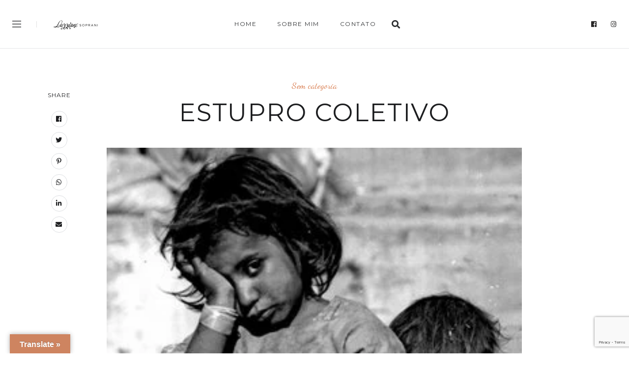

--- FILE ---
content_type: text/html; charset=UTF-8
request_url: https://www.luzzianesoprani.com.br/o-estupro-mais-polemizado-dos-ultimos-tempos/
body_size: 28788
content:
<!DOCTYPE html>
<html lang="pt-BR">
<head>
	<meta charset="UTF-8">
	<meta property="og:url" content="https://www.luzzianesoprani.com.br/o-estupro-mais-polemizado-dos-ultimos-tempos/"/><meta property="og:type" content="article"/><meta property="og:title" content="ESTUPRO COLETIVO"/><meta property="og:image" content="https://www.luzzianesoprani.com.br/wp-content/uploads/2016/06/o-estupro-mais-polemizado-dos-ultimos-tempos.jpeg"/><meta name="viewport" content="width=device-width, initial-scale=1.0, maximum-scale=1.0">	<link rel="profile" href="http://gmpg.org/xfn/11">
	<link rel="pingback" href="https://www.luzzianesoprani.com.br/xmlrpc.php">
		  	<link rel="shortcut icon" href="https://www.luzzianesoprani.com.br/wp-content/themes/malina/favicon.ico">
		<link rel="apple-touch-icon" href="https://www.luzzianesoprani.com.br/wp-content/themes/malina/favicon.ico">
		<title>ESTUPRO COLETIVO &#8211; Luzziane Soprani</title>
<meta name='robots' content='max-image-preview:large' />
<link rel='dns-prefetch' href='//translate.google.com' />
<link rel='dns-prefetch' href='//www.googletagmanager.com' />
<link rel='dns-prefetch' href='//fonts.googleapis.com' />
<link rel="alternate" type="application/rss+xml" title="Feed para Luzziane Soprani &raquo;" href="https://www.luzzianesoprani.com.br/feed/" />
<link rel="alternate" type="application/rss+xml" title="Feed de comentários para Luzziane Soprani &raquo;" href="https://www.luzzianesoprani.com.br/comments/feed/" />
<link rel="alternate" type="application/rss+xml" title="Feed de comentários para Luzziane Soprani &raquo; ESTUPRO COLETIVO" href="https://www.luzzianesoprani.com.br/o-estupro-mais-polemizado-dos-ultimos-tempos/feed/" />
<link rel="alternate" title="oEmbed (JSON)" type="application/json+oembed" href="https://www.luzzianesoprani.com.br/wp-json/oembed/1.0/embed?url=https%3A%2F%2Fwww.luzzianesoprani.com.br%2Fo-estupro-mais-polemizado-dos-ultimos-tempos%2F" />
<link rel="alternate" title="oEmbed (XML)" type="text/xml+oembed" href="https://www.luzzianesoprani.com.br/wp-json/oembed/1.0/embed?url=https%3A%2F%2Fwww.luzzianesoprani.com.br%2Fo-estupro-mais-polemizado-dos-ultimos-tempos%2F&#038;format=xml" />
		<!-- This site uses the Google Analytics by MonsterInsights plugin v9.6.1 - Using Analytics tracking - https://www.monsterinsights.com/ -->
							<script src="//www.googletagmanager.com/gtag/js?id=G-2QNHVNSK51"  data-cfasync="false" data-wpfc-render="false" type="text/javascript" async></script>
			<script data-cfasync="false" data-wpfc-render="false" type="text/javascript">
				var mi_version = '9.6.1';
				var mi_track_user = true;
				var mi_no_track_reason = '';
								var MonsterInsightsDefaultLocations = {"page_location":"https:\/\/www.luzzianesoprani.com.br\/o-estupro-mais-polemizado-dos-ultimos-tempos\/"};
								if ( typeof MonsterInsightsPrivacyGuardFilter === 'function' ) {
					var MonsterInsightsLocations = (typeof MonsterInsightsExcludeQuery === 'object') ? MonsterInsightsPrivacyGuardFilter( MonsterInsightsExcludeQuery ) : MonsterInsightsPrivacyGuardFilter( MonsterInsightsDefaultLocations );
				} else {
					var MonsterInsightsLocations = (typeof MonsterInsightsExcludeQuery === 'object') ? MonsterInsightsExcludeQuery : MonsterInsightsDefaultLocations;
				}

								var disableStrs = [
										'ga-disable-G-2QNHVNSK51',
									];

				/* Function to detect opted out users */
				function __gtagTrackerIsOptedOut() {
					for (var index = 0; index < disableStrs.length; index++) {
						if (document.cookie.indexOf(disableStrs[index] + '=true') > -1) {
							return true;
						}
					}

					return false;
				}

				/* Disable tracking if the opt-out cookie exists. */
				if (__gtagTrackerIsOptedOut()) {
					for (var index = 0; index < disableStrs.length; index++) {
						window[disableStrs[index]] = true;
					}
				}

				/* Opt-out function */
				function __gtagTrackerOptout() {
					for (var index = 0; index < disableStrs.length; index++) {
						document.cookie = disableStrs[index] + '=true; expires=Thu, 31 Dec 2099 23:59:59 UTC; path=/';
						window[disableStrs[index]] = true;
					}
				}

				if ('undefined' === typeof gaOptout) {
					function gaOptout() {
						__gtagTrackerOptout();
					}
				}
								window.dataLayer = window.dataLayer || [];

				window.MonsterInsightsDualTracker = {
					helpers: {},
					trackers: {},
				};
				if (mi_track_user) {
					function __gtagDataLayer() {
						dataLayer.push(arguments);
					}

					function __gtagTracker(type, name, parameters) {
						if (!parameters) {
							parameters = {};
						}

						if (parameters.send_to) {
							__gtagDataLayer.apply(null, arguments);
							return;
						}

						if (type === 'event') {
														parameters.send_to = monsterinsights_frontend.v4_id;
							var hookName = name;
							if (typeof parameters['event_category'] !== 'undefined') {
								hookName = parameters['event_category'] + ':' + name;
							}

							if (typeof MonsterInsightsDualTracker.trackers[hookName] !== 'undefined') {
								MonsterInsightsDualTracker.trackers[hookName](parameters);
							} else {
								__gtagDataLayer('event', name, parameters);
							}
							
						} else {
							__gtagDataLayer.apply(null, arguments);
						}
					}

					__gtagTracker('js', new Date());
					__gtagTracker('set', {
						'developer_id.dZGIzZG': true,
											});
					if ( MonsterInsightsLocations.page_location ) {
						__gtagTracker('set', MonsterInsightsLocations);
					}
										__gtagTracker('config', 'G-2QNHVNSK51', {"forceSSL":"true","anonymize_ip":"true","link_attribution":"true"} );
															window.gtag = __gtagTracker;										(function () {
						/* https://developers.google.com/analytics/devguides/collection/analyticsjs/ */
						/* ga and __gaTracker compatibility shim. */
						var noopfn = function () {
							return null;
						};
						var newtracker = function () {
							return new Tracker();
						};
						var Tracker = function () {
							return null;
						};
						var p = Tracker.prototype;
						p.get = noopfn;
						p.set = noopfn;
						p.send = function () {
							var args = Array.prototype.slice.call(arguments);
							args.unshift('send');
							__gaTracker.apply(null, args);
						};
						var __gaTracker = function () {
							var len = arguments.length;
							if (len === 0) {
								return;
							}
							var f = arguments[len - 1];
							if (typeof f !== 'object' || f === null || typeof f.hitCallback !== 'function') {
								if ('send' === arguments[0]) {
									var hitConverted, hitObject = false, action;
									if ('event' === arguments[1]) {
										if ('undefined' !== typeof arguments[3]) {
											hitObject = {
												'eventAction': arguments[3],
												'eventCategory': arguments[2],
												'eventLabel': arguments[4],
												'value': arguments[5] ? arguments[5] : 1,
											}
										}
									}
									if ('pageview' === arguments[1]) {
										if ('undefined' !== typeof arguments[2]) {
											hitObject = {
												'eventAction': 'page_view',
												'page_path': arguments[2],
											}
										}
									}
									if (typeof arguments[2] === 'object') {
										hitObject = arguments[2];
									}
									if (typeof arguments[5] === 'object') {
										Object.assign(hitObject, arguments[5]);
									}
									if ('undefined' !== typeof arguments[1].hitType) {
										hitObject = arguments[1];
										if ('pageview' === hitObject.hitType) {
											hitObject.eventAction = 'page_view';
										}
									}
									if (hitObject) {
										action = 'timing' === arguments[1].hitType ? 'timing_complete' : hitObject.eventAction;
										hitConverted = mapArgs(hitObject);
										__gtagTracker('event', action, hitConverted);
									}
								}
								return;
							}

							function mapArgs(args) {
								var arg, hit = {};
								var gaMap = {
									'eventCategory': 'event_category',
									'eventAction': 'event_action',
									'eventLabel': 'event_label',
									'eventValue': 'event_value',
									'nonInteraction': 'non_interaction',
									'timingCategory': 'event_category',
									'timingVar': 'name',
									'timingValue': 'value',
									'timingLabel': 'event_label',
									'page': 'page_path',
									'location': 'page_location',
									'title': 'page_title',
									'referrer' : 'page_referrer',
								};
								for (arg in args) {
																		if (!(!args.hasOwnProperty(arg) || !gaMap.hasOwnProperty(arg))) {
										hit[gaMap[arg]] = args[arg];
									} else {
										hit[arg] = args[arg];
									}
								}
								return hit;
							}

							try {
								f.hitCallback();
							} catch (ex) {
							}
						};
						__gaTracker.create = newtracker;
						__gaTracker.getByName = newtracker;
						__gaTracker.getAll = function () {
							return [];
						};
						__gaTracker.remove = noopfn;
						__gaTracker.loaded = true;
						window['__gaTracker'] = __gaTracker;
					})();
									} else {
										console.log("");
					(function () {
						function __gtagTracker() {
							return null;
						}

						window['__gtagTracker'] = __gtagTracker;
						window['gtag'] = __gtagTracker;
					})();
									}
			</script>
				<!-- / Google Analytics by MonsterInsights -->
		<style id='wp-img-auto-sizes-contain-inline-css' type='text/css'>
img:is([sizes=auto i],[sizes^="auto," i]){contain-intrinsic-size:3000px 1500px}
/*# sourceURL=wp-img-auto-sizes-contain-inline-css */
</style>

<link rel='stylesheet' id='malina-font-awesome-css' href='https://www.luzzianesoprani.com.br/wp-content/themes/malina/framework/fonts/font-awesome/css/all.min.css?ver=5.8.1' type='text/css' media='all' />
<link rel='stylesheet' id='line-awesome-css' href='https://www.luzzianesoprani.com.br/wp-content/themes/malina/framework/fonts/line-awesome/css/line-awesome.min.css?ver=1.0' type='text/css' media='all' />
<link rel='stylesheet' id='dlmenu-css' href='https://www.luzzianesoprani.com.br/wp-content/themes/malina/css/dlmenu.css?ver=1.0' type='text/css' media='all' />
<link rel='stylesheet' id='malina-basic-css' href='https://www.luzzianesoprani.com.br/wp-content/themes/malina/css/basic.css?ver=1.0' type='text/css' media='all' />
<link rel='stylesheet' id='malina-skeleton-css' href='https://www.luzzianesoprani.com.br/wp-content/themes/malina/css/grid.css?ver=1' type='text/css' media='all' />
<link rel='stylesheet' id='image-lightbox-css' href='https://www.luzzianesoprani.com.br/wp-content/themes/malina/css/imageLightbox.min.css?ver=1.0' type='text/css' media='all' />
<link rel='stylesheet' id='malina-stylesheet-css' href='https://www.luzzianesoprani.com.br/wp-content/themes/malina/style.css?ver=1.0' type='text/css' media='all' />
<style id='malina-stylesheet-inline-css' type='text/css'>
body {font-family:'Open Sans'; font-size:17px; line-height:30px; color:#333333; }body {padding-top:0px; padding-right:0px; padding-bottom:0px; padding-left:0px;} .blog-posts .post .post-content {font-family:'Open Sans'; font-size:14px; line-height:26px; color:#1b1c1d;} .blog-posts .post.sticky .post-content {font-size:15px;}#content .has-regular-font-size {font-size:13px;}a {color:#d87b4d;}a:hover,.meta-categories a:hover {color:#1c1d1f;}#header {background-color:rgba(255,255,255,1);border-bottom:1px solid #e5e6e8;border-color:#e5e6e8;}#header-main {}#header.header8 .container:not(.header-fullwidth) #navigation-block {border-bottom:1px solid #e5e6e8;}#header.header8 .container.header-fullwidth {border-bottom:1px solid #e5e6e8;}#header.header4 > .container > .span12 #navigation-block {border-color:#e5e6e8 !important;}#header.header-scrolled,.header-top.fixed-nav {border-bottom-color:#e5e6e8 !important;background-color:rgba(255,255,255,1);}#header.header6.header-scrolled {border-bottom:1px solid #e5e6e8 !important;background-color:rgba(255,255,255,1);!important}#mobile-header {background-color:#ffffff;border-color:#e5e6e8; }#side-header,#side-header-vertical {background-color:rgba(255,255,255,1);border-color:#e5e6e8;}#side-header {background-color:#ffffff;}#header #navigation-block {background-color:#ffffff;} .menu > li > a:after,.menu > li > a:before,#navigation-block ul.wp-megamenu > li > a:after,#navigation-block ul.wp-megamenu > li > a:before {display:none !important;} .header-top {border-bottom:1px solid #e5e6e8;}#navigation li ul {background-color:rgba(255,255,255,1);}#mobile-header .dl-menuwrapper ul {background-color:#ffffff; }#mobile-header .dl-menuwrapper li a {background-image:linear-gradient(to right,#a5b2cd 33%,rgba(255,255,255,0) 0%);}#header.header-scrolled #navigation li ul {background-color:rgba(255,255,255,1);}#header:not(.header-custom) .logo img {width:300px;}#header.header4.header-scrolled .logo img,#header.header5.header-scrolled .logo img {max-width:150px;}#header.header5.header-scrolled .menu-item-logo .logo img {max-width:210px;}#header .logo .logo_text {font-size:300px; letter-spacing:1.5px; color:#1b1c1d;}#mobile-header .logo img {width:180px;}#mobile-header .logo .logo_text {font-size:180px;}#navigation .menu li a,#hidden-area-widgets .menu li a,#mobile-header .dl-menuwrapper li a,#wp-megamenu-main_navigation>.wpmm-nav-wrap ul.wp-megamenu>li>a,#navigation.vertical .menu > li > a {font-size:12px; font-weight:500; font-family:'Montserrat'; text-transform:uppercase; color:#2c2e30; letter-spacing:1.5px;}#mobile-header .dl-menuwrapper li,#mobile-header .dl-menuwrapper button.dl-trigger {color:#2c2e30;} .menu > li > a {padding-right:22px; padding-left:20px;}#navigation .menu li ul li a {font-family:'Montserrat'; font-weight:300; color:#1c1d1f;}input[type="submit"],.button,button[type="submit"],#content .tnp-subscription input.tnp-submit,#content .woocommerce #respond input#submit,#content div.wpforms-container-full .wpforms-form button[type=submit] {font-family:'Montserrat'; font-size:12px; background-color:#1c1d1f; border-color:transparent; color:#ffffff; font-weight:600; text-transform:uppercase; border-radius:0px; letter-spacing:1px; padding:13px 32px}#latest-posts #infscr-loading div,.no_next_post_load {font-family:'Montserrat'; font-size:12px; font-weight:600; letter-spacing:1px;}#footer-widgets .widget_malinasubscribe .newsletter-submit button {background-color:#1c1d1f; color:#ffffff;}#content .wp-block-button .wp-block-button__link {font-family:'Montserrat'; font-size:12px;font-weight:600; letter-spacing:1px; padding:13px 32px}#content .woocommerce a.added_to_cart,#content .woocommerce div.product .woocommerce-tabs ul.tabs li a,#content .woocommerce .quantity .qty,#content .woocommerce .quantity .qty-button {font-family:'Montserrat';} .post-slider-item .post-more .post-more-link,.sharebox.sharebox-sticky .share-text {font-family:'Montserrat'; font-size:12px;} .loadmore.button {background-color:#fff; border-color:#dadcdf; color:#444b4d;} .menu-button-open,.search-link .search-button {color:#2c2e30;}ul#nav-mobile li > a:hover,ul#nav-mobile li.current-menu-item > a,ul#nav-mobile li.current_page_item > a,ul#nav-mobile li.current-menu-ancestor > a,#navigation .menu li > a:hover,#navigation .menu li.current-menu-item > a,#navigation .menu li.current-menu-ancestor > a,#hidden-area-widgets .menu li > a:hover,#hidden-area-widgets .menu li.current-menu-item > a,#hidden-area-widgets .menu li.current-menu-ancestor > a.menu-button-open:hover,.search-link .search-button:hover,#navigation .menu li ul li a:hover,#navigation .menu li ul .current-menu-item > a,#navigation .menu li ul .current-menu-ancestor > a,#hidden-area-widgets .menu li ul li a:hover,#hidden-area-widgets .menu li ul .current-menu-item > a,#hidden-area-widgets .menu li ul .current-menu-ancestor > a,ul#nav-mobile li > a:hover,ul#nav-mobile li.current-menu-item > a,ul#nav-mobile li.current_page_item > a,ul#nav-mobile li.current-menu-ancestor > a,.hidden-area-button a.open-hidden-area:hover {color:#8c8f93;}#footer-copy-block,.footer-menu .menu > li > a {font-size:16px; font-family:'Montserrat'; color:#aaadad;}#footer .social-icons li a {font-family:'Montserrat';}#footer.footer-layout-4 .social-icons li a {color:#282b2f;}#footer #footer-bottom .social-icons li a {color:#aaadad;}#footer .special-bg {background-color:#1d1f20; background-image:url(https://www.dpxserver.com.br/wp/wp-content/uploads/2019/12/luzziane-soprani-logotipo.png);background-position:center bottom;background-size:auto;}#footer,#footer.footer-simple {padding-top:45px; padding-bottom:90px;}#footer.footer-simple {background-color:#1d1f20; background-image:url(https://www.dpxserver.com.br/wp/wp-content/uploads/2019/12/luzziane-soprani-logotipo.png);background-position:center bottom;background-size:auto;} .title:after {display:none !important;} .post .title.hr-sep {margin-bottom:0!important;}#related-posts h2:after,#related-posts h2:before,.post-meta .meta-date:after,.post-meta .sharebox:before {display:none !important;} .title h1,.title h2,.title h3 {font-family:'Montserrat'; color:#1c1d1f; font-weight:500; font-size:50px; text-transform:uppercase; letter-spacing:2px;}#latest-posts .blog-posts .post.style_9 .title h2 {font-size:34px;} .author-title h2 {font-family:'Montserrat'; text-transform:uppercase; letter-spacing:0px;}#navigation-block #wp-megamenu-main_navigation>.wpmm-nav-wrap ul.wp-megamenu h4.grid-post-title a,#navigation-block #wp-megamenu-main_navigation>.wpmm-nav-wrap ul.wp-megamenu h4.grid-post-title {font-family:'Montserrat' !important; letter-spacing:0px; text-transform:uppercase; font-weight:300;} .logo {font-family:'Montserrat'; font-weight:700; text-transform:uppercase;} .footer-logo {font-family:'Montserrat'; font-size:100px; font-weight:400; text-transform:uppercase; color:#151516;}blockquote,.woocommerce #reviews #comments ol.commentlist li .comment-text p.meta {font-family:'Montserrat';}h1,h2,h3,h4,h5,.has-drop-cap:first-letter {font-family:'Montserrat'; color:#1c1d1f; font-weight:500; letter-spacing:1.5px;} .block_title {font-family:'Montserrat'; color:#1c1d1f; font-weight:500; letter-spacing:1.5px; text-transform:uppercase} .page-title h2,.page-title h1 {font-family:'Montserrat'; font-size:36px; color:#1c1d1f; font-weight:700; letter-spacing:0px; text-transform:none} .team-member-pos {font-family:'Montserrat';} .categories-info li {font-family:'Montserrat';}#pagination.pagination_next_prev a {font-family:'Montserrat'; font-weight:500; letter-spacing:1.5px;} .post-slider-item .post-more.style_5 h3,.post-slider-item .post-more h3 {font-family:'Montserrat'; font-weight:500; text-transform:uppercase; letter-spacing:1.5px;}p.title-font {font-family:'Montserrat';}#content .woocommerce ul.products li.product .price,#content .woocommerce table.shop_table .product-subtotal span,#content .woocommerce table.shop_table .product-name a,.woocommerce table.shop_table tbody th {font-family:'Montserrat'; color:#1c1d1f;} .social-icons.big_icon_text li span {font-family:'Montserrat';} .woocommerce .products div.product p.price,.woocommerce .products div.product span.price {color:#d87b4d !important;} .woocommerce div.product p.price,.woocommerce div.product span.price {font-family:'Montserrat' !important;} .title h2 a:hover,.title h3 a:hover,.related-item-title a:hover,.latest-blog-item-description a.title:hover,.post-slider-item .post-more.style_5 h3 a:hover,.post_more_style_7 .post-slider-item .post-more h3 a:hover {color:#d87b4d;} .meta-categories {font-size:18px; font-family:'Dancing Script'; font-weight:400; text-transform:none; color:#d87b4d; letter-spacing:0px;} .post.style_9 .post-block-title:after {background-color:#d87b4d;} .meta-categories a:hover {color:#cccccc;} .post-meta.footer-meta > div,.single-post .post .post-meta .meta > div,.post.sticky .post-meta .meta > div,.post.style_9 .post-meta .meta > div,.revslider_post_date {font-size:11px; font-family:'Montserrat'; text-transform:uppercase; color:#888c8e; letter-spacing:1px;} .herosection_text {font-family:'Dancing Script';} .wpb_widgetised_column .widget h3.title,.widget-title,#footer .widget-title {font-size:11px;font-weight:600; font-family:'Montserrat'; color:#1c1d1f; text-transform:uppercase; letter-spacing:1px; text-align:center}#related-posts h2,#comments-title,.write-comment h3 {font-family:'Montserrat'; color:#1c1d1f; text-transform:uppercase; letter-spacing:1.5px;} .comment .author-title {font-family:'Montserrat'; text-transform:uppercase;color:#1c1d1f;} .meta-date,#latest-list-posts .post .post-meta .categories,#latest-posts .post .post-meta .categories,.meta-read,.related-meta-date,.label-date,.post-meta .post-more a span,.post-more a.post-more-button span,.tp-caption.slider-posts-desc .slider-post-meta,.slider-posts-desc .slider-post-meta,.author .comment-reply a,.pagination_post a,.pagination_post span,body.single-post .post .post-meta .meta > div {font-size:11px; font-family:'Montserrat'; text-transform:uppercase; letter-spacing:1px;} .meta-date,#navigation-block #wp-megamenu-main_navigation>.wpmm-nav-wrap ul.wp-megamenu .meta-date {color:#888c8e;} .widget .latest-blog-list .post-meta-recent span {font-family:'Montserrat';} .widget .latest-blog-list .meta-categories a:hover,.post-meta .meta-tags a:hover,.author .comment-reply a:hover,.pie-top-button,#header .social-icons li a:hover,#mobile-nav .social-icons li a:hover,.widget_categories ul li a:hover,#latest-list-posts .post .post-meta .categories a:hover,.social-icons li a:hover,input[type="checkbox"]:not(:checked) + label:after,input[type="checkbox"]:checked + label:after,.category-block:hover .category-block-inner .link-icon,.author .comment-reply a,.widget_category .category-button,#content .woocommerce .product .price ins,#content .woocommerce table.shop_table .product-remove .remove:hover,.prev-post-title span,.next-post-title span,blockquote:before,.menu-item.update-label > a:after {color:#d87b4d;}#content .woocommerce-message .button,.block-title,.list-style2 li:before,.number-list li:before,#pagination.pagination_next_prev a:hover,#subscribe.subscribe-section p.desc,#header .menu-item.update-label > a:after,#mobile-header-block .menu-item.update-label > a:after {color:#d87b4d !important;}#header .menu-item.update-label > a:after,#mobile-header-block .menu-item.update-label > a:after {background-color:rgba(216,123,77,0.1);} .social-icons.big_icon_text li a:hover,.sharebox.sharebox-sticky ul li a:hover,#content .woocommerce span.onsale,.widget_malinasubscribe .newsletter-submit button,.widget_mc4wp_form_widget input[type=submit],.widget_newsletterwidget .tnp-widget input[type=submit],#content .woocommerce a.button,#content .woocommerce button.button,#content .woocommerce input.button,.my-cart-link .cart-contents-count,.subscribe-block .newsletter-submit button,.list-style1 li:before,#pagination .current,#pagination a:hover,.post-slider-item:hover .post-more.style_4 .post-more-inner,.meta-sharebox > i,.meta-sharebox .sharebox .social-icons li:hover,.meta-sharebox:hover > i:hover,.single-post .post .post-meta .sharebox a,.menu-item.new-label > a:after,#header .menu-item.new-label > a:after,#mobile-header-block .menu-item.new-label > a:after {background-color:#d87b4d;} .instagram-item:hover img,input[type="text"]:focus,input[type="password"]:focus,input[type="email"]:focus,input[type="url"]:focus,input[type="tel"]:focus,input[type="number"]:focus,textarea:focus,.single-post .post.featured .title .meta-date .meta-categories a,.wp-block-pullquote blockquote,.style2,.widget_newsletterwidget,.widget_malinasubscribe,.widget_mc4wp_form_widget,.widget_newsletterwidget:before,.widget_malinasubscribe:before,.widget_mc4wp_form_widget:before,#navigation .menu li ul li a:hover:before,#navigation .menu li ul .current-menu-item > a:before,#navigation .menu li ul .current-menu-ancestor > a:before,.wp-megamenu-wrap .wp-megamenu li .wp-megamenu-sub-menu li > a:hover:before,.wp-megamenu-wrap .wp-megamenu li .wp-megamenu-sub-menu li.current-menu-item > a:before,.wp-megamenu-wrap .wp-megamenu li .wp-megamenu-sub-menu li.current-menu-ancestor > a:before,#navigation-block #wp-megamenu-main_navigation>.wpmm-nav-wrap ul.wp-megamenu>li ul.wp-megamenu-sub-menu .wpmm-tab-btns li.active a:before,.search-area input#header-s,.search-area input#header-mobile-s,a.readmore:after,.wp-block-quote.style5,#navigation-block .wp-megamenu li.menu-item > .wp-megamenu-sub-menu,#navigation li ul,.author-info .author-avatar {border-color:#d87b4d;} .category-block:hover .category-block-inner::before {border-top-color:#d87b4d; border-right-color:#d87b4d;} .category-block:hover .category-block-inner::after {border-bottom-color:#d87b4d; border-left-color:#d87b4d;}#sidebar .widget.widget_socials .social-icons li a:before,.pie,#footer .social-icons li a:before,.sk-folding-cube .sk-cube:before,#back-to-top a:hover,input[type="radio"]:checked + label:after,input[type="radio"]:not(:checked) + label:after,.category-block:hover .category-block-inner .category-button,.pagination_post > span,.pagination_post a:hover span,.widget_category .category-button:hover,.woocommerce nav.woocommerce-pagination ul li a:focus,.woocommerce nav.woocommerce-pagination ul li a:hover,.woocommerce nav.woocommerce-pagination ul li span.current,.search-area form button,span.search-excerpt {background-color:#d87b4d !important;}
/*# sourceURL=malina-stylesheet-inline-css */
</style>
<link rel='stylesheet' id='malina-responsive-css' href='https://www.luzzianesoprani.com.br/wp-content/themes/malina/css/responsive.css?ver=1.0' type='text/css' media='all' />
<style id='wp-emoji-styles-inline-css' type='text/css'>

	img.wp-smiley, img.emoji {
		display: inline !important;
		border: none !important;
		box-shadow: none !important;
		height: 1em !important;
		width: 1em !important;
		margin: 0 0.07em !important;
		vertical-align: -0.1em !important;
		background: none !important;
		padding: 0 !important;
	}
/*# sourceURL=wp-emoji-styles-inline-css */
</style>
<link rel='stylesheet' id='wp-block-library-css' href='https://www.luzzianesoprani.com.br/wp-includes/css/dist/block-library/style.min.css?ver=6.9' type='text/css' media='all' />
<style id='wp-block-paragraph-inline-css' type='text/css'>
.is-small-text{font-size:.875em}.is-regular-text{font-size:1em}.is-large-text{font-size:2.25em}.is-larger-text{font-size:3em}.has-drop-cap:not(:focus):first-letter{float:left;font-size:8.4em;font-style:normal;font-weight:100;line-height:.68;margin:.05em .1em 0 0;text-transform:uppercase}body.rtl .has-drop-cap:not(:focus):first-letter{float:none;margin-left:.1em}p.has-drop-cap.has-background{overflow:hidden}:root :where(p.has-background){padding:1.25em 2.375em}:where(p.has-text-color:not(.has-link-color)) a{color:inherit}p.has-text-align-left[style*="writing-mode:vertical-lr"],p.has-text-align-right[style*="writing-mode:vertical-rl"]{rotate:180deg}
/*# sourceURL=https://www.luzzianesoprani.com.br/wp-includes/blocks/paragraph/style.min.css */
</style>
<style id='global-styles-inline-css' type='text/css'>
:root{--wp--preset--aspect-ratio--square: 1;--wp--preset--aspect-ratio--4-3: 4/3;--wp--preset--aspect-ratio--3-4: 3/4;--wp--preset--aspect-ratio--3-2: 3/2;--wp--preset--aspect-ratio--2-3: 2/3;--wp--preset--aspect-ratio--16-9: 16/9;--wp--preset--aspect-ratio--9-16: 9/16;--wp--preset--color--black: #000000;--wp--preset--color--cyan-bluish-gray: #abb8c3;--wp--preset--color--white: #ffffff;--wp--preset--color--pale-pink: #f78da7;--wp--preset--color--vivid-red: #cf2e2e;--wp--preset--color--luminous-vivid-orange: #ff6900;--wp--preset--color--luminous-vivid-amber: #fcb900;--wp--preset--color--light-green-cyan: #7bdcb5;--wp--preset--color--vivid-green-cyan: #00d084;--wp--preset--color--pale-cyan-blue: #8ed1fc;--wp--preset--color--vivid-cyan-blue: #0693e3;--wp--preset--color--vivid-purple: #9b51e0;--wp--preset--gradient--vivid-cyan-blue-to-vivid-purple: linear-gradient(135deg,rgb(6,147,227) 0%,rgb(155,81,224) 100%);--wp--preset--gradient--light-green-cyan-to-vivid-green-cyan: linear-gradient(135deg,rgb(122,220,180) 0%,rgb(0,208,130) 100%);--wp--preset--gradient--luminous-vivid-amber-to-luminous-vivid-orange: linear-gradient(135deg,rgb(252,185,0) 0%,rgb(255,105,0) 100%);--wp--preset--gradient--luminous-vivid-orange-to-vivid-red: linear-gradient(135deg,rgb(255,105,0) 0%,rgb(207,46,46) 100%);--wp--preset--gradient--very-light-gray-to-cyan-bluish-gray: linear-gradient(135deg,rgb(238,238,238) 0%,rgb(169,184,195) 100%);--wp--preset--gradient--cool-to-warm-spectrum: linear-gradient(135deg,rgb(74,234,220) 0%,rgb(151,120,209) 20%,rgb(207,42,186) 40%,rgb(238,44,130) 60%,rgb(251,105,98) 80%,rgb(254,248,76) 100%);--wp--preset--gradient--blush-light-purple: linear-gradient(135deg,rgb(255,206,236) 0%,rgb(152,150,240) 100%);--wp--preset--gradient--blush-bordeaux: linear-gradient(135deg,rgb(254,205,165) 0%,rgb(254,45,45) 50%,rgb(107,0,62) 100%);--wp--preset--gradient--luminous-dusk: linear-gradient(135deg,rgb(255,203,112) 0%,rgb(199,81,192) 50%,rgb(65,88,208) 100%);--wp--preset--gradient--pale-ocean: linear-gradient(135deg,rgb(255,245,203) 0%,rgb(182,227,212) 50%,rgb(51,167,181) 100%);--wp--preset--gradient--electric-grass: linear-gradient(135deg,rgb(202,248,128) 0%,rgb(113,206,126) 100%);--wp--preset--gradient--midnight: linear-gradient(135deg,rgb(2,3,129) 0%,rgb(40,116,252) 100%);--wp--preset--font-size--small: 13px;--wp--preset--font-size--medium: 20px;--wp--preset--font-size--large: 36px;--wp--preset--font-size--x-large: 42px;--wp--preset--spacing--20: 0.44rem;--wp--preset--spacing--30: 0.67rem;--wp--preset--spacing--40: 1rem;--wp--preset--spacing--50: 1.5rem;--wp--preset--spacing--60: 2.25rem;--wp--preset--spacing--70: 3.38rem;--wp--preset--spacing--80: 5.06rem;--wp--preset--shadow--natural: 6px 6px 9px rgba(0, 0, 0, 0.2);--wp--preset--shadow--deep: 12px 12px 50px rgba(0, 0, 0, 0.4);--wp--preset--shadow--sharp: 6px 6px 0px rgba(0, 0, 0, 0.2);--wp--preset--shadow--outlined: 6px 6px 0px -3px rgb(255, 255, 255), 6px 6px rgb(0, 0, 0);--wp--preset--shadow--crisp: 6px 6px 0px rgb(0, 0, 0);}:where(.is-layout-flex){gap: 0.5em;}:where(.is-layout-grid){gap: 0.5em;}body .is-layout-flex{display: flex;}.is-layout-flex{flex-wrap: wrap;align-items: center;}.is-layout-flex > :is(*, div){margin: 0;}body .is-layout-grid{display: grid;}.is-layout-grid > :is(*, div){margin: 0;}:where(.wp-block-columns.is-layout-flex){gap: 2em;}:where(.wp-block-columns.is-layout-grid){gap: 2em;}:where(.wp-block-post-template.is-layout-flex){gap: 1.25em;}:where(.wp-block-post-template.is-layout-grid){gap: 1.25em;}.has-black-color{color: var(--wp--preset--color--black) !important;}.has-cyan-bluish-gray-color{color: var(--wp--preset--color--cyan-bluish-gray) !important;}.has-white-color{color: var(--wp--preset--color--white) !important;}.has-pale-pink-color{color: var(--wp--preset--color--pale-pink) !important;}.has-vivid-red-color{color: var(--wp--preset--color--vivid-red) !important;}.has-luminous-vivid-orange-color{color: var(--wp--preset--color--luminous-vivid-orange) !important;}.has-luminous-vivid-amber-color{color: var(--wp--preset--color--luminous-vivid-amber) !important;}.has-light-green-cyan-color{color: var(--wp--preset--color--light-green-cyan) !important;}.has-vivid-green-cyan-color{color: var(--wp--preset--color--vivid-green-cyan) !important;}.has-pale-cyan-blue-color{color: var(--wp--preset--color--pale-cyan-blue) !important;}.has-vivid-cyan-blue-color{color: var(--wp--preset--color--vivid-cyan-blue) !important;}.has-vivid-purple-color{color: var(--wp--preset--color--vivid-purple) !important;}.has-black-background-color{background-color: var(--wp--preset--color--black) !important;}.has-cyan-bluish-gray-background-color{background-color: var(--wp--preset--color--cyan-bluish-gray) !important;}.has-white-background-color{background-color: var(--wp--preset--color--white) !important;}.has-pale-pink-background-color{background-color: var(--wp--preset--color--pale-pink) !important;}.has-vivid-red-background-color{background-color: var(--wp--preset--color--vivid-red) !important;}.has-luminous-vivid-orange-background-color{background-color: var(--wp--preset--color--luminous-vivid-orange) !important;}.has-luminous-vivid-amber-background-color{background-color: var(--wp--preset--color--luminous-vivid-amber) !important;}.has-light-green-cyan-background-color{background-color: var(--wp--preset--color--light-green-cyan) !important;}.has-vivid-green-cyan-background-color{background-color: var(--wp--preset--color--vivid-green-cyan) !important;}.has-pale-cyan-blue-background-color{background-color: var(--wp--preset--color--pale-cyan-blue) !important;}.has-vivid-cyan-blue-background-color{background-color: var(--wp--preset--color--vivid-cyan-blue) !important;}.has-vivid-purple-background-color{background-color: var(--wp--preset--color--vivid-purple) !important;}.has-black-border-color{border-color: var(--wp--preset--color--black) !important;}.has-cyan-bluish-gray-border-color{border-color: var(--wp--preset--color--cyan-bluish-gray) !important;}.has-white-border-color{border-color: var(--wp--preset--color--white) !important;}.has-pale-pink-border-color{border-color: var(--wp--preset--color--pale-pink) !important;}.has-vivid-red-border-color{border-color: var(--wp--preset--color--vivid-red) !important;}.has-luminous-vivid-orange-border-color{border-color: var(--wp--preset--color--luminous-vivid-orange) !important;}.has-luminous-vivid-amber-border-color{border-color: var(--wp--preset--color--luminous-vivid-amber) !important;}.has-light-green-cyan-border-color{border-color: var(--wp--preset--color--light-green-cyan) !important;}.has-vivid-green-cyan-border-color{border-color: var(--wp--preset--color--vivid-green-cyan) !important;}.has-pale-cyan-blue-border-color{border-color: var(--wp--preset--color--pale-cyan-blue) !important;}.has-vivid-cyan-blue-border-color{border-color: var(--wp--preset--color--vivid-cyan-blue) !important;}.has-vivid-purple-border-color{border-color: var(--wp--preset--color--vivid-purple) !important;}.has-vivid-cyan-blue-to-vivid-purple-gradient-background{background: var(--wp--preset--gradient--vivid-cyan-blue-to-vivid-purple) !important;}.has-light-green-cyan-to-vivid-green-cyan-gradient-background{background: var(--wp--preset--gradient--light-green-cyan-to-vivid-green-cyan) !important;}.has-luminous-vivid-amber-to-luminous-vivid-orange-gradient-background{background: var(--wp--preset--gradient--luminous-vivid-amber-to-luminous-vivid-orange) !important;}.has-luminous-vivid-orange-to-vivid-red-gradient-background{background: var(--wp--preset--gradient--luminous-vivid-orange-to-vivid-red) !important;}.has-very-light-gray-to-cyan-bluish-gray-gradient-background{background: var(--wp--preset--gradient--very-light-gray-to-cyan-bluish-gray) !important;}.has-cool-to-warm-spectrum-gradient-background{background: var(--wp--preset--gradient--cool-to-warm-spectrum) !important;}.has-blush-light-purple-gradient-background{background: var(--wp--preset--gradient--blush-light-purple) !important;}.has-blush-bordeaux-gradient-background{background: var(--wp--preset--gradient--blush-bordeaux) !important;}.has-luminous-dusk-gradient-background{background: var(--wp--preset--gradient--luminous-dusk) !important;}.has-pale-ocean-gradient-background{background: var(--wp--preset--gradient--pale-ocean) !important;}.has-electric-grass-gradient-background{background: var(--wp--preset--gradient--electric-grass) !important;}.has-midnight-gradient-background{background: var(--wp--preset--gradient--midnight) !important;}.has-small-font-size{font-size: var(--wp--preset--font-size--small) !important;}.has-medium-font-size{font-size: var(--wp--preset--font-size--medium) !important;}.has-large-font-size{font-size: var(--wp--preset--font-size--large) !important;}.has-x-large-font-size{font-size: var(--wp--preset--font-size--x-large) !important;}
/*# sourceURL=global-styles-inline-css */
</style>

<style id='classic-theme-styles-inline-css' type='text/css'>
/*! This file is auto-generated */
.wp-block-button__link{color:#fff;background-color:#32373c;border-radius:9999px;box-shadow:none;text-decoration:none;padding:calc(.667em + 2px) calc(1.333em + 2px);font-size:1.125em}.wp-block-file__button{background:#32373c;color:#fff;text-decoration:none}
/*# sourceURL=/wp-includes/css/classic-themes.min.css */
</style>
<link rel='stylesheet' id='contact-form-7-css' href='https://www.luzzianesoprani.com.br/wp-content/plugins/contact-form-7/includes/css/styles.css?ver=6.1' type='text/css' media='all' />
<link rel='stylesheet' id='google-language-translator-css' href='https://www.luzzianesoprani.com.br/wp-content/plugins/google-language-translator/css/style.css?ver=6.0.20' type='text/css' media='' />
<link rel='stylesheet' id='glt-toolbar-styles-css' href='https://www.luzzianesoprani.com.br/wp-content/plugins/google-language-translator/css/toolbar.css?ver=6.0.20' type='text/css' media='' />
<link rel='stylesheet' id='dashicons-css' href='https://www.luzzianesoprani.com.br/wp-includes/css/dashicons.min.css?ver=6.9' type='text/css' media='all' />
<link rel='stylesheet' id='wpmm_fontawesome_css-css' href='https://www.luzzianesoprani.com.br/wp-content/plugins/wp-megamenu/assets/font-awesome-4.7.0/css/font-awesome.min.css?ver=4.7.0' type='text/css' media='all' />
<link rel='stylesheet' id='wpmm_icofont_css-css' href='https://www.luzzianesoprani.com.br/wp-content/plugins/wp-megamenu/assets/icofont/icofont.min.css?ver=1.0.1' type='text/css' media='all' />
<link rel='stylesheet' id='wpmm_css-css' href='https://www.luzzianesoprani.com.br/wp-content/plugins/wp-megamenu/assets/css/wpmm.css?ver=1.4.2' type='text/css' media='all' />
<link rel='stylesheet' id='featuresbox_css-css' href='https://www.luzzianesoprani.com.br/wp-content/plugins/wp-megamenu/addons/wpmm-featuresbox/wpmm-featuresbox.css?ver=1' type='text/css' media='all' />
<link rel='stylesheet' id='postgrid_css-css' href='https://www.luzzianesoprani.com.br/wp-content/plugins/wp-megamenu/addons/wpmm-gridpost/wpmm-gridpost.css?ver=1' type='text/css' media='all' />
<link rel='stylesheet' id='google-fonts-malina-css' href='//fonts.googleapis.com/css?family=Montserrat:400|Open+Sans:400|Dancing+Script:400&#038;display=swap' type='text/css' media='all' />
<link rel='stylesheet' id='owl-carousel-css' href='https://www.luzzianesoprani.com.br/wp-content/themes/malina/css/owl.carousel.css?ver=2.0.0' type='text/css' media='all' />
<style id='kadence-blocks-global-variables-inline-css' type='text/css'>
:root {--global-kb-font-size-sm:clamp(0.8rem, 0.73rem + 0.217vw, 0.9rem);--global-kb-font-size-md:clamp(1.1rem, 0.995rem + 0.326vw, 1.25rem);--global-kb-font-size-lg:clamp(1.75rem, 1.576rem + 0.543vw, 2rem);--global-kb-font-size-xl:clamp(2.25rem, 1.728rem + 1.63vw, 3rem);--global-kb-font-size-xxl:clamp(2.5rem, 1.456rem + 3.26vw, 4rem);--global-kb-font-size-xxxl:clamp(2.75rem, 0.489rem + 7.065vw, 6rem);}:root {--global-palette1: #3182CE;--global-palette2: #2B6CB0;--global-palette3: #1A202C;--global-palette4: #2D3748;--global-palette5: #4A5568;--global-palette6: #718096;--global-palette7: #EDF2F7;--global-palette8: #F7FAFC;--global-palette9: #ffffff;}
/*# sourceURL=kadence-blocks-global-variables-inline-css */
</style>
<link rel='stylesheet' id='oswald-css' href='//fonts.googleapis.com/css?family=Oswald%3A200%2C300%2Cregular%2C500%2C600%2C700&#038;ver=1.4.2' type='text/css' media='all' />
<link rel='stylesheet' id='poppins-css' href='//fonts.googleapis.com/css?family=Poppins%3A100%2C100italic%2C200%2C200italic%2C300%2C300italic%2Cregular%2Citalic%2C500%2C500italic%2C600%2C600italic%2C700%2C700italic%2C800%2C800italic%2C900%2C900italic&#038;ver=1.4.2' type='text/css' media='all' />
<script type="text/javascript" src="https://www.luzzianesoprani.com.br/wp-content/plugins/google-analytics-for-wordpress/assets/js/frontend-gtag.min.js?ver=9.6.1" id="monsterinsights-frontend-script-js" async="async" data-wp-strategy="async"></script>
<script data-cfasync="false" data-wpfc-render="false" type="text/javascript" id='monsterinsights-frontend-script-js-extra'>/* <![CDATA[ */
var monsterinsights_frontend = {"js_events_tracking":"true","download_extensions":"doc,pdf,ppt,zip,xls,docx,pptx,xlsx","inbound_paths":"[{\"path\":\"\\\/go\\\/\",\"label\":\"affiliate\"},{\"path\":\"\\\/recommend\\\/\",\"label\":\"affiliate\"}]","home_url":"https:\/\/www.luzzianesoprani.com.br","hash_tracking":"false","v4_id":"G-2QNHVNSK51"};/* ]]> */
</script>
<script type="text/javascript" src="https://www.luzzianesoprani.com.br/wp-includes/js/jquery/jquery.min.js?ver=3.7.1" id="jquery-core-js"></script>
<script type="text/javascript" src="https://www.luzzianesoprani.com.br/wp-includes/js/jquery/jquery-migrate.min.js?ver=3.4.1" id="jquery-migrate-js"></script>
<script type="text/javascript" src="https://www.luzzianesoprani.com.br/wp-content/plugins/wp-megamenu/addons/wpmm-featuresbox/wpmm-featuresbox.js?ver=1" id="featuresbox-style-js"></script>
<script type="text/javascript" id="postgrid-style-js-extra">
/* <![CDATA[ */
var postgrid_ajax_load = {"ajax_url":"https://www.luzzianesoprani.com.br/wp-admin/admin-ajax.php","redirecturl":"https://www.luzzianesoprani.com.br/"};
//# sourceURL=postgrid-style-js-extra
/* ]]> */
</script>
<script type="text/javascript" src="https://www.luzzianesoprani.com.br/wp-content/plugins/wp-megamenu/addons/wpmm-gridpost/wpmm-gridpost.js?ver=1" id="postgrid-style-js"></script>

<!-- Snippet da etiqueta do Google (gtag.js) adicionado pelo Site Kit -->
<!-- Snippet do Google Análises adicionado pelo Site Kit -->
<script type="text/javascript" src="https://www.googletagmanager.com/gtag/js?id=GT-WFMDNDD" id="google_gtagjs-js" async></script>
<script type="text/javascript" id="google_gtagjs-js-after">
/* <![CDATA[ */
window.dataLayer = window.dataLayer || [];function gtag(){dataLayer.push(arguments);}
gtag("set","linker",{"domains":["www.luzzianesoprani.com.br"]});
gtag("js", new Date());
gtag("set", "developer_id.dZTNiMT", true);
gtag("config", "GT-WFMDNDD");
//# sourceURL=google_gtagjs-js-after
/* ]]> */
</script>
<link rel="https://api.w.org/" href="https://www.luzzianesoprani.com.br/wp-json/" /><link rel="alternate" title="JSON" type="application/json" href="https://www.luzzianesoprani.com.br/wp-json/wp/v2/posts/2530" /><link rel="EditURI" type="application/rsd+xml" title="RSD" href="https://www.luzzianesoprani.com.br/xmlrpc.php?rsd" />
<meta name="generator" content="WordPress 6.9" />
<link rel="canonical" href="https://www.luzzianesoprani.com.br/o-estupro-mais-polemizado-dos-ultimos-tempos/" />
<link rel='shortlink' href='https://www.luzzianesoprani.com.br/?p=2530' />
<style>p.hello{font-size:12px;color:darkgray;}#google_language_translator,#flags{text-align:left;}#google_language_translator{clear:both;}#flags{width:165px;}#flags a{display:inline-block;margin-right:2px;}#google_language_translator{width:auto!important;}div.skiptranslate.goog-te-gadget{display:inline!important;}.goog-tooltip{display: none!important;}.goog-tooltip:hover{display: none!important;}.goog-text-highlight{background-color:transparent!important;border:none!important;box-shadow:none!important;}#google_language_translator select.goog-te-combo{color:#32373c;}#google_language_translator{color:transparent;}body{top:0px!important;}#goog-gt-{display:none!important;}font font{background-color:transparent!important;box-shadow:none!important;position:initial!important;}#glt-translate-trigger{left:20px;right:auto;}#glt-translate-trigger > span{color:#ffffff;}#glt-translate-trigger{background:#ce8460;}.goog-te-gadget .goog-te-combo{width:100%;}</style><meta name="generator" content="Site Kit by Google 1.158.0" />			<meta name="twitter:card" value="summary" />
			<meta name="twitter:url" value="https://www.luzzianesoprani.com.br/o-estupro-mais-polemizado-dos-ultimos-tempos/" />
			<meta name="twitter:title" value="ESTUPRO COLETIVO" />
			<meta name="twitter:description" value="&#8220;A maior desgraça de uma nação pobre e que em vez de produzir riqueza, produz risco.&#8221; Mia Couto O presente artigo tem por objetivo enfocar o estupro mais polemizado dos últimos tempos. Isso ocorreu no Rio de Janeiro, e a vítima é uma menor de idade. Tendo como propósito uma reflexão acerca do papel psicossocial" />
			<meta name="twitter:image" value="https://www.luzzianesoprani.com.br/wp-content/uploads/2016/06/o-estupro-mais-polemizado-dos-ultimos-tempos.jpeg" />
			<style></style><meta name="generator" content="Elementor 3.30.3; features: e_font_icon_svg, additional_custom_breakpoints; settings: css_print_method-external, google_font-enabled, font_display-swap">
			<style>
				.e-con.e-parent:nth-of-type(n+4):not(.e-lazyloaded):not(.e-no-lazyload),
				.e-con.e-parent:nth-of-type(n+4):not(.e-lazyloaded):not(.e-no-lazyload) * {
					background-image: none !important;
				}
				@media screen and (max-height: 1024px) {
					.e-con.e-parent:nth-of-type(n+3):not(.e-lazyloaded):not(.e-no-lazyload),
					.e-con.e-parent:nth-of-type(n+3):not(.e-lazyloaded):not(.e-no-lazyload) * {
						background-image: none !important;
					}
				}
				@media screen and (max-height: 640px) {
					.e-con.e-parent:nth-of-type(n+2):not(.e-lazyloaded):not(.e-no-lazyload),
					.e-con.e-parent:nth-of-type(n+2):not(.e-lazyloaded):not(.e-no-lazyload) * {
						background-image: none !important;
					}
				}
			</style>
			<meta name="generator" content="Powered by WPBakery Page Builder - drag and drop page builder for WordPress."/>
<meta name="generator" content="Powered by Slider Revolution 6.6.7 - responsive, Mobile-Friendly Slider Plugin for WordPress with comfortable drag and drop interface." />
<script>function setREVStartSize(e){
			//window.requestAnimationFrame(function() {
				window.RSIW = window.RSIW===undefined ? window.innerWidth : window.RSIW;
				window.RSIH = window.RSIH===undefined ? window.innerHeight : window.RSIH;
				try {
					var pw = document.getElementById(e.c).parentNode.offsetWidth,
						newh;
					pw = pw===0 || isNaN(pw) || (e.l=="fullwidth" || e.layout=="fullwidth") ? window.RSIW : pw;
					e.tabw = e.tabw===undefined ? 0 : parseInt(e.tabw);
					e.thumbw = e.thumbw===undefined ? 0 : parseInt(e.thumbw);
					e.tabh = e.tabh===undefined ? 0 : parseInt(e.tabh);
					e.thumbh = e.thumbh===undefined ? 0 : parseInt(e.thumbh);
					e.tabhide = e.tabhide===undefined ? 0 : parseInt(e.tabhide);
					e.thumbhide = e.thumbhide===undefined ? 0 : parseInt(e.thumbhide);
					e.mh = e.mh===undefined || e.mh=="" || e.mh==="auto" ? 0 : parseInt(e.mh,0);
					if(e.layout==="fullscreen" || e.l==="fullscreen")
						newh = Math.max(e.mh,window.RSIH);
					else{
						e.gw = Array.isArray(e.gw) ? e.gw : [e.gw];
						for (var i in e.rl) if (e.gw[i]===undefined || e.gw[i]===0) e.gw[i] = e.gw[i-1];
						e.gh = e.el===undefined || e.el==="" || (Array.isArray(e.el) && e.el.length==0)? e.gh : e.el;
						e.gh = Array.isArray(e.gh) ? e.gh : [e.gh];
						for (var i in e.rl) if (e.gh[i]===undefined || e.gh[i]===0) e.gh[i] = e.gh[i-1];
											
						var nl = new Array(e.rl.length),
							ix = 0,
							sl;
						e.tabw = e.tabhide>=pw ? 0 : e.tabw;
						e.thumbw = e.thumbhide>=pw ? 0 : e.thumbw;
						e.tabh = e.tabhide>=pw ? 0 : e.tabh;
						e.thumbh = e.thumbhide>=pw ? 0 : e.thumbh;
						for (var i in e.rl) nl[i] = e.rl[i]<window.RSIW ? 0 : e.rl[i];
						sl = nl[0];
						for (var i in nl) if (sl>nl[i] && nl[i]>0) { sl = nl[i]; ix=i;}
						var m = pw>(e.gw[ix]+e.tabw+e.thumbw) ? 1 : (pw-(e.tabw+e.thumbw)) / (e.gw[ix]);
						newh =  (e.gh[ix] * m) + (e.tabh + e.thumbh);
					}
					var el = document.getElementById(e.c);
					if (el!==null && el) el.style.height = newh+"px";
					el = document.getElementById(e.c+"_wrapper");
					if (el!==null && el) {
						el.style.height = newh+"px";
						el.style.display = "block";
					}
				} catch(e){
					console.log("Failure at Presize of Slider:" + e)
				}
			//});
		  };</script>
<noscript><style> .wpb_animate_when_almost_visible { opacity: 1; }</style></noscript><link rel='stylesheet' id='rs-plugin-settings-css' href='https://www.luzzianesoprani.com.br/wp-content/plugins/revslider/public/assets/css/rs6.css?ver=6.6.7' type='text/css' media='all' />
<style id='rs-plugin-settings-inline-css' type='text/css'>
#rs-demo-id {}
/*# sourceURL=rs-plugin-settings-inline-css */
</style>
</head>

<body class="wp-singular post-template-default single single-post postid-2530 single-format-standard wp-theme-malina wp-megamenu post-layout-standard header-version4 wpb-js-composer js-comp-ver-6.10.0 vc_responsive elementor-default elementor-kit-4237">
	
	<div id="hidden-area-widgets">
		<div class="widgets-side">
			<a href="#" class="close-button"><i class="la la-close"></i></a>
			<div id="custom_html-2" class="widget_text widget widget_custom_html"><div class="textwidget custom-html-widget"><h3 class="logo">
	<a href="http://localhost/kendall">Luzziane</a>
</h3></div></div><div id="malinasubscribe-2" class="widget widget_malinasubscribe"><h3 class="widget-title"><span>Subscribe</span></h3><p class="info-text"></p>						
		<form id="newsletter-malinasubscribe-2" method="POST">				
			<div class="newsletter-form">
				<div class="newsletter-email">
					<input type="email" name="subscriber_email" placeholder="Enter Your Email">
					<input type="text" id="website" name="website"/>
				</div>
				<div class="newsletter-submit">
					<input type="text" id="message" name="message"/>
					<input type="hidden" name="malina_submit_subscription_malinasubscribe-2" value="Submit"><button type="submit" name="submit_form">Sign me up!</button>						
				</div>
			</div>
		</form>

	</div><div id="malinalatestposts-1" class="widget widget_malinalatestposts"><h3 class="widget-title"><span>Latest posts</span></h3>		<div class="latest-blog-lists">
			<div class="latest-blog-list clearfix"><figure class="latest-blog-item-img default"><a href="https://www.luzzianesoprani.com.br/o-vitimismo-da-vitima/"><img src="https://www.luzzianesoprani.com.br/wp-content/uploads/2020/03/Captura-de-tela-2024-01-16-131043-160x160.png" alt="O VITIMISMO DA VÍTIMA" /></a></figure><div class="title-meta"><h4><a href="https://www.luzzianesoprani.com.br/o-vitimismo-da-vitima/" title="O VITIMISMO DA VÍTIMA">O VITIMISMO DA VÍTIMA</a></h4><div class="post-meta-recent"><span class="post-comment"><i class="la la-comment"></i>2</span><span class="post-like"><i class="la la-heart-o"></i>63</span></div></div></div><div class="latest-blog-list clearfix"><figure class="latest-blog-item-img default"><a href="https://www.luzzianesoprani.com.br/narcisista-maligno/"><img src="https://www.luzzianesoprani.com.br/wp-content/uploads/2020/03/59FFCAD0-447A-4DF2-9D22-8D08A69C3EBD-160x160.jpeg" alt="NARCISISTA MALIGNO" /></a></figure><div class="title-meta"><h4><a href="https://www.luzzianesoprani.com.br/narcisista-maligno/" title="NARCISISTA MALIGNO">NARCISISTA MALIGNO</a></h4><div class="post-meta-recent"><span class="post-comment"><i class="la la-comment"></i>3</span><span class="post-like"><i class="la la-heart-o"></i>51</span></div></div></div><div class="latest-blog-list clearfix"><figure class="latest-blog-item-img default"><a href="https://www.luzzianesoprani.com.br/inconsciente-coletivo/"><img src="https://www.luzzianesoprani.com.br/wp-content/uploads/2020/02/image-160x160.jpeg" alt="INCONSCIENTE COLETIVO" /></a></figure><div class="title-meta"><h4><a href="https://www.luzzianesoprani.com.br/inconsciente-coletivo/" title="INCONSCIENTE COLETIVO">INCONSCIENTE COLETIVO</a></h4><div class="post-meta-recent"><span class="post-comment"><i class="la la-comment"></i>0</span><span class="post-like"><i class="la la-heart-o"></i>26</span></div></div></div>						
		</div>
		</div><div id="socials-1" class="widget widget_socials"><h3 class="widget-title"><span>SOCIAL</span></h3>		<div class="social-icons">
			<ul class="unstyled text">
			<li class="social-facebook"><a href="https://www.facebook.com/Sopraniluzziane/" class="text-icon" target="_blank" title="Facebook">Facebook</a></li><li class="social-instagram"><a href="https://www.instagram.com/psicalluz/" class="text-icon" target="_blank" title="Instagram">Instagram</a></li>			</ul>
		</div>
		</div>		</div>
	</div>
<div id="header-main" class="fixed_header">
	<header id="header" class="header4 clearfix">
				<div class="search-area">
			<div class="container">
				<div class="span12">
					<form action="https://www.luzzianesoprani.com.br/" id="header-searchform" method="get">
				        <input type="text" id="header-s" name="s" value="" placeholder="Search..." autocomplete="off" />
				        <button type="submit"><i class="la la-search"></i></button>
					</form>
				</div>
			</div>
			<a href="#" class="close-search"><i class="la la-times"></i></a>
		</div>
				<div class="container header-fullwidth">
				<div class="span12">
					<div class="logo">
												<div class="hidden-area-button">
							<a href="#" class="open-hidden-area">
								<span class="line-1"></span>
								<span class="line-2"></span>
								<span class="line-3"></span>
							</a>
						</div>
																		<a href="https://www.luzzianesoprani.com.br/" class="logo_main"><img src="https://www.luzzianesoprani.com.br/wp-content/uploads/2019/12/luzzine-soprani-a-psicanalista-logotipo.svg" alt="Luzziane Soprani" /></a>
											</div>
					<div  id="navigation-block">
																						<nav id="navigation">
										<ul id="nav" class="menu">
											<li id="menu-item-3930" class="menu-item menu-item-type-custom menu-item-object-custom menu-item-home menu-item-3930"><a href="https://www.luzzianesoprani.com.br/">Home</a></li>
<li id="menu-item-3916" class="menu-item menu-item-type-post_type menu-item-object-page menu-item-3916"><a href="https://www.luzzianesoprani.com.br/a-psicanalista/">Sobre mim</a></li>
<li id="menu-item-3474" class="menu-item menu-item-type-post_type menu-item-object-page menu-item-3474"><a href="https://www.luzzianesoprani.com.br/contato/">Contato</a></li>
										</ul>
									</nav>
							 									<div class="search-link">
									<a href="javascript:void(0);" class="search-button"><i class="fas fa-search"></i></a>
								</div>
													
					</div>
					<div class="social-icons-block">
						<div class="social-icons"><ul class="unstyled"><li class="social-facebook"><a href="https://www.facebook.com/Sopraniluzziane/" target="_blank" title="Facebook"><i class="fab fa-facebook-f"></i></a></li><li class="social-instagram"><a href="https://www.instagram.com/psicalluz/" target="_blank" title="Instagram"><i class="fab fa-instagram"></i></a></li></ul></div>																	</div>
				</div>
		</div>
	</header>
</div><div id="mobile-header-block">	
			<div class="search-area">
			<div class="container">
				<div class="span12">
					<form action="https://www.luzzianesoprani.com.br/" id="header-searchform-mobile" method="get">
				        <input type="text" id="header-mobile-s" name="s" value="" placeholder="Search..." autocomplete="off" />
				        <button type="submit"><i class="la la-search"></i></button>
					</form>
				</div>
			</div>
			<a href="#" class="close-search"><i class="la la-times"></i></a>
		</div>
		<header id="mobile-header">
		<div>
			<div class="logo">
									<a href="https://www.luzzianesoprani.com.br/" class="logo_main"><img src="https://www.luzzianesoprani.com.br/wp-content/uploads/2019/12/luzzine-soprani-a-psicanalista-logotipo.svg" alt="Luzziane Soprani" /></a>
							</div>
			<div id="dl-menu" class="dl-menuwrapper">
									<div class="search-link">
						<a href="javascript:void(0);" class="search-button"><i class="la la-search"></i></a>
					</div>
								 <button class="dl-trigger"></button> 								
				<ul id="nav-mobile" class="dl-menu"><li class="menu-item menu-item-type-custom menu-item-object-custom menu-item-home menu-item-3930"><a href="https://www.luzzianesoprani.com.br/">Home</a></li>
<li class="menu-item menu-item-type-post_type menu-item-object-page menu-item-3916"><a href="https://www.luzzianesoprani.com.br/a-psicanalista/">Sobre mim</a></li>
<li class="menu-item menu-item-type-post_type menu-item-object-page menu-item-3474"><a href="https://www.luzzianesoprani.com.br/contato/">Contato</a></li>
</ul>				
			</div>
		</div>
	</header>
</div><div id="back-to-top"><a href="#"><i class="fa fa-angle-up"></i></a></div><div id="main">
	
		
			<div id="page-wrap-blog" class="container">
<div class="wrap-single-post">
	<div class="wrap-content-sidebar">
	<div id="content" class="span12 single">
							<article class="post-2530 post type-post status-publish format-standard has-post-thumbnail hentry category-sem-categoria">
					<div class="post-content-container">
						<header class="title textcenter">
	<div class="meta-categories"><a href="https://www.luzzianesoprani.com.br/categoria/sem-categoria/" rel="category tag">Sem categoria</a></div>
	<h1>ESTUPRO COLETIVO</h1>
	</header>
						<div class="post-content">
	<figure class="post-img"><img src="https://www.luzzianesoprani.com.br/wp-content/uploads/2016/06/o-estupro-mais-polemizado-dos-ultimos-tempos.jpeg" alt="ESTUPRO COLETIVO" ></figure>	<div class="post-excerpt">
		
<p><em>&#8220;A maior desgraça de uma nação pobre e que em vez de produzir riqueza, produz risco.&#8221; Mia Couto</em></p>



<p>O presente artigo tem por objetivo enfocar o estupro mais polemizado dos últimos tempos. Isso ocorreu no Rio de Janeiro, e a vítima é uma menor de idade.</p>



<p>Tendo como propósito uma reflexão acerca do papel psicossocial da aprendizagem que começa em casa junto à família, a partir das primeiras relações com a mãe, com o pai e com a família; levanta questões sobre o que é normal e o que é patológico, para então refletir no desempenho do sujeito e o mundo fora do ambiente familiar.</p>



<p>TODO COMEÇO ESTÁ EM CASA</p>



<p>A família é a primeira referência de qualquer pessoa e é reconhecida como um dos pilares na formação do sujeito. Desde o início da sua existência, a criança vivencia um total estado de indiferenciação e o adulto tenta ser capaz de satisfazer todos os seus desejos. Quem cumpre o papel de mãe é que se torna responsável por decodificar as necessidades e satisfazê-las, dentro do possível, frustrando-a quando preciso. A frustração é que permite tomar contato com o senso de realidade e começar a perceber a realidade com o outro. Quando esse vínculo ocorre de forma satisfatória, preenchendo as suas necessidades, essa experiência passa a ser internalizada. Caso contrário, acaba sendo vista como realidade externa ou como momento de ilusão. A convivência com esse outro, nesse contexto referenciado com a mãe, e até mesmo com a cultura, é que será responsável pela conduta dessa criança. Aos poucos a criança sai da posição de plena dependência e parte para o processo de individuação, interferindo, assim, na constituição do sujeito. Ou seja, passa tomar contato com outras pessoas, mas a partir desse momento já teve todas as referências de família, aprendendo como deve se comportar na vida e ter uma vida junto à sociedade de forma saudável. Quando houver dúvidas o sujeito saberá que poderá recorrer ao apoio e afeto da família.</p>



<p>O CASO DO ESTUPRO COLETIVO DA MENINA DE 16 ANOS</p>



<p>Quando paramos para analisar o que de fato ocorreu para se criar tanta polêmica nesse caso da menina que foi vítima de um estupro coletivo por &nbsp;aproximadamente, 30 (trinta) homens. Percebemos que o caso só veio ao conhecimento da justiça, possivelmente, porque caiu na internet e se tornou público. Pelos fatos que vieram a público &#8211; não deixam margem para dúvidas, que a menina de 16 anos, já era vítima do meio em que vive. Mas há muito que se indagar, quando se trata de uma adolescente e menor de idade.</p>



<p>OS PAIS</p>



<p>&#8211; Os pais dessa menina, em que lugar se encontravam na vida dela?&nbsp;A menina foi mãe aos 13 anos -, não generalizando, mas meninas que engravidam tão cedo não têm pais presentes que as oriente &#8211; ainda assim, em um momento tão crucial na vida de um adolescente &#8211; por todas as transformações que passam por essa fase. A criança e o adolescente necessitam de uma família estruturada, para se tornarem cidadãos saudáveis.</p>



<p>&#8211; Por que enfatizar o papel dos pais? Porque a estrutura familiar é imprescindível na vida de um adolescente. E pelo que consta dos fatos emitidos pela mídia, a menina era frequentadora assídua dos bailes funks madrugadas adentro &#8211; como também, consta dos fatos narrados pela mídia, que a menina, já era usuária de drogas. Percebe-se que tudo começou muito cedo na vida dessa menina.</p>



<p>O presente artigo, não tem pretensão alguma em culpabilizar ninguém. Ou então vejamos: existem tantos culpados antes de chegar a esse estupro.</p>



<p>Evidentemente, que em torno desse caso houve muita &#8220;dramatização&#8221; &#8211; por esse tipo de violência cruel ser velada, posto que ocorrem com muita frequência com crianças e adolescentes -, se considerarmos o quanto essa realidade está à margem da criminalidade, haja vista vemos e sabemos através dos noticiários, que mulheres e crianças são abusadas a todo o momento no mundo inteiro &#8211; isso necessita de precaução e muita atenção da sociedade e das autoridades.</p>



<p>A sociedade clama por justiça! No caso desse estupro coletivo, queremos crer que à justiça tome as medidas cabíveis para que outros casos assim, que ocorrem frequentemente sejam respaldados pela sociedade junto à justiça. Esse caso viralizou nos noticiários de televisão e internet, mas há tantos outros casos que acontecem a todo o momento e não vêm a público.<br>O órgão de defesa às crianças deve ficar atento, também, para o filho dessa menina, pois a criança tem apenas 3 anos. Assim, como todas às crianças que vivem subjugadas &#8220;sob&#8221; pais inconsequentes e delinquentes.</p>



<p>OS PAIS COMO REFERÊNCIAS DO SUJEITO:</p>



<p>A relação familiar não é só o vínculo que leva ao desenvolvimento das possibilidades humanas, mas que enquanto vínculo, que socializa é, também, um vínculo potencialmente positivo, para internalização de ensinamentos de uma vida saudável, ou, negativo, quando à família é desestruturada, deixando à criança à mercê da sociedade. Pode-se concluir que a relação familiar é quem dá todo o suporte psíquico. Tudo começa a se formar no lar.</p>



<p>CONSIDERAÇÕES FINAIS:</p>



<p>Concluímos com algumas indagações:<br>&#8211; Como os pais dessa adolescente não se interessavam em ver às fotos e legendas nas suas redes sociais? Fotos tão impactantes!</p>



<p>Percebe-se que todos são perfis da vitimologia de uma Nação pobre e à mercê da miséria.</p>



<p>Todavia, nós enquanto sociedade esperamos que, a justiça, juntamente com os órgãos, bem como conselho tutelar e os direitos humanos trabalhem juntos para uma sociedade mais justa. Contudo, sabemos que, esses sistemas ainda são muito precários. Precisamos de políticas sérias, de leis mais severas e coerentes, diante desses casos de&nbsp;marginalidade. Sabemos que esse assunto é muito debatido, mas providências de fato não são tomadas. A justiça, concomitantemente, é cega, muda e surda em todos esses casos.</p>



<p>Providências autoridades! Nós, enquanto sociedade esperamos que se preocupem menos com seus egos megalomaníacos, através de suas lutas travadas pelo poder a qualquer custo! Precisamos sim, que trabalhem de fato, por essa Nação órfã. Afinal, a função de vossas excelências é cuidar da Nação Brasileira.</p>



<p>REFERÊNCIAS</p>



<p>2. Pichon-Rivière E. Teoria do vínculo. São Paulo: Martins Fontes; 1986.</p>



<p>3. Winnicott DW. Tudo começa em casa. São Paulo:Martins Fontes; 1989.</p>



<p>G1 &#8211; Rio de Janeiro &#8211; 26/05/2016, Vitima de Estupro Coletivo.</p>



<p>www.pepsic.bvsalud.org</p>
	</div>
	</div>
						<div class="clear"></div>
<div class="post-meta">
	<div class="meta"><div class="post-like"><div class="item-like"><a href="#" data-post_id="2530"><span  title="I like this" class="qtip like"><i class="la la-heart-o"></i></span></a><span class="count">1</span> Like</div></div><div class="post-view">533 Views</div></div><div class="sharebox"><div class="social-icons"><ul class="unstyled"><li class="social-facebook"><a href="//www.facebook.com/sharer.php?u=https://www.luzzianesoprani.com.br/o-estupro-mais-polemizado-dos-ultimos-tempos/&amp;t=ESTUPRO+COLETIVO" title="Share to Facebook" target="_blank"><i class="fab fa-facebook-f"></i></a></li><li class="social-twitter"><a href="//twitter.com/share?url=https://www.luzzianesoprani.com.br/o-estupro-mais-polemizado-dos-ultimos-tempos/&text=ESTUPRO+COLETIVO" title="Share to Twitter" target="_blank"><i class="fab fa-twitter"></i></a></li><li class="social-pinterest"><a href="//pinterest.com/pin/create/link/?url=https://www.luzzianesoprani.com.br/o-estupro-mais-polemizado-dos-ultimos-tempos/&amp;media=https://www.luzzianesoprani.com.br/wp-content/uploads/2016/06/o-estupro-mais-polemizado-dos-ultimos-tempos.jpeg&amp;description=ESTUPRO+COLETIVO" title="Share to Pinterest" target="_blank"><i class="fab fa-pinterest-p"></i></a></li><li class="social-whatsapp"><a href="https://wa.me/?text=https://www.luzzianesoprani.com.br/o-estupro-mais-polemizado-dos-ultimos-tempos/" data-action="share/whatsapp/share" target="_blank" title="Share with Whatsapp"><i class="fab fa-whatsapp"></i></a></li><li class="social-linkedin"><a href="http://linkedin.com/shareArticle?mini=true&amp;url=https://www.luzzianesoprani.com.br/o-estupro-mais-polemizado-dos-ultimos-tempos/&amp;title=ESTUPRO+COLETIVO" title="Share to LinkedIn" target="_blank"><i class="fab fa-linkedin"></i></a></li><li class="social-email"><a href="mailto:?subject=ESTUPRO+COLETIVO&amp;body=https://www.luzzianesoprani.com.br/o-estupro-mais-polemizado-dos-ultimos-tempos/" title="Share with E-Mail" target="_blank"><i class="fas fa-envelope"></i></a></li></ul></div></div></div>					</div>
						<div id="post-navigation" class="wrapper ">
		
		<div class="prev">
						<a class="prev-post-label" href="https://www.luzzianesoprani.com.br/as-pessoas-estao-condicionadas-acreditar-que-o-amor-e-o-mais-importante-em-uma-relacao/" >
				<figure><img width="160" height="160" src="https://www.luzzianesoprani.com.br/wp-content/uploads/2016/05/as-pessoas-estao-condicionadas-acreditar-que-o-amor-e-o-mais-importante-em-uma-relacao-160x160.jpeg" class="attachment-thumbnail size-thumbnail wp-post-image" alt="" decoding="async" /></figure>				<div class="prev-post-title">
					<span><i class="la la-angle-double-left"></i>Previous post</span>
					<h2>ESTAMOS CONDICIONADOS ACREDITAR QUE O AMOR É O MAIS IMPORTANTE NA RELAÇÃO</h2>
				</div>
			</a>
					</div>
		
		<div class="next">
						<a class="next-post-label" href="https://www.luzzianesoprani.com.br/a-pos-mulher/">
				<div class="next-post-title">
					<span>Next post<i class="la la-angle-double-right"></i></span>
					<h2>A PÓS MULHER</h2>
				</div>
				<figure><img width="160" height="160" src="https://www.luzzianesoprani.com.br/wp-content/uploads/2016/07/image-1-1-160x160.jpeg" class="attachment-thumbnail size-thumbnail wp-post-image" alt="" decoding="async" /></figure>			</a>
					</div>
		
	</div>
<div id="comments">
				<h2 id="comments-title"><span>Comments </span></h2>
	
		<ol class="unstyled commentlist clearfix">
			 	   <li class="comment even thread-even depth-1" id="li-comment-559">
	   <div id="comment-559" class="comment-body clearfix"> 
	   			<div class="author-avatar alignleft"><img alt='' src='https://secure.gravatar.com/avatar/ceb820e1ad84fcb7ff1a594a6e7cd41e48b427d144d722659d3ace1c507608f2?s=65&#038;d=mm&#038;r=g' srcset='https://secure.gravatar.com/avatar/ceb820e1ad84fcb7ff1a594a6e7cd41e48b427d144d722659d3ace1c507608f2?s=130&#038;d=mm&#038;r=g 2x' class='avatar avatar-65 photo' height='65' width='65' decoding='async'/></div>	        <div class="comment-text">
				<div class="author">
				 	<h2 class="author-title">Lunah Lan</h2>
				 	<div class="flex-end">
				 		<div class="meta-date">7 de junho de 2016</div>  
				 		<div class="comment-reply"><a rel="nofollow" class="comment-reply-link" href="https://www.luzzianesoprani.com.br/o-estupro-mais-polemizado-dos-ultimos-tempos/?replytocom=559#respond" data-commentid="559" data-postid="2530" data-belowelement="comment-559" data-respondelement="respond" data-replyto="Responder para Lunah Lan" aria-label="Responder para Lunah Lan">Responder</a></div>
				 	</div>
				</div>
				<div class="text clearfix">
				<p>Esta posto não só no Brasil, como no mundo, que as crianças de famílias de baixa renda, pouco ou nada têm de infância e adolescência. O que eu não posso ponderar que se aceite, é, que apesar de já ser castigada pela condição social em que vive, desprovida do essencial para sua formação como ser humano, ainda se procure explicar o crime cometido a partir da vítima. O estupro poderia ter sido cometido por um homem e já seria um crime. No entanto,o que me parece mais grave, é que mais de 30 homens se juntaram para cometer esse crime. Não retiro a importância de uma busca por assistência às crianças sem infância, porém acredito que uma procura por punir exemplarmente homens que diariamente violentam crianças e adolescentes seria mais viável. Pois, se fala em todos os lugares que este é um crime comum e a ele se fecham os olhos, punindo ainda mais a vítima.</p>
						      </div>
	      	</div>
	   </div>
	</li><!-- #comment-## -->
		</ol>
				<div class="navigation"></div>
		
	 		
		

		<div id="respond" class="comment-respond">
		<h3 id="reply-title" class="comment-reply-title"><span>Leave a reply <small><a rel="nofollow" id="cancel-comment-reply-link" href="/o-estupro-mais-polemizado-dos-ultimos-tempos/#respond" style="display:none;">Cancelar resposta</a></small></span></h3><form action="https://www.luzzianesoprani.com.br/wp-comments-post.php" method="post" id="commentform" class="comment-form"><input id="author" name="author" type="text" value="" placeholder="Name *" size="30" aria-required='true' />
<input id="email" name="email" type="text" value="" placeholder="E-Mail *" size="30" aria-required='true' />
<p class="comment-form-cookies-consent"><input id="wp-comment-cookies-consent" name="wp-comment-cookies-consent" type="checkbox" value="yes" /><label for="wp-comment-cookies-consent">Salve meu nome, email e site neste navegador para a próxima vez que eu comentar.</label></p>
<textarea id="comment" name="comment" aria-required="true" placeholder="Add a Comment" cols="58" rows="6" tabindex="4"></textarea><p class="form-submit"><input name="submit" type="submit" id="submit" class="submit" value="Post comment" /> <input type='hidden' name='comment_post_ID' value='2530' id='comment_post_ID' />
<input type='hidden' name='comment_parent' id='comment_parent' value='0' />
</p><p style="display: none;"><input type="hidden" id="akismet_comment_nonce" name="akismet_comment_nonce" value="c45a75f77a" /></p><p style="display: none !important;" class="akismet-fields-container" data-prefix="ak_"><label>&#916;<textarea name="ak_hp_textarea" cols="45" rows="8" maxlength="100"></textarea></label><input type="hidden" id="ak_js_1" name="ak_js" value="30"/><script>document.getElementById( "ak_js_1" ).setAttribute( "value", ( new Date() ).getTime() );</script></p></form>	</div><!-- #respond -->
	


</div>
				</article>
				<div class="sharebox sharebox-sticky"><div class="social-icons"><span class="share-text">Share</span><ul class="unstyled"><li class="social-facebook"><a href="//www.facebook.com/sharer.php?u=https://www.luzzianesoprani.com.br/o-estupro-mais-polemizado-dos-ultimos-tempos/&amp;t=ESTUPRO+COLETIVO" title="Share to Facebook" target="_blank"><i class="fab fa-facebook-f"></i></a></li><li class="social-twitter"><a href="//twitter.com/share?url=https://www.luzzianesoprani.com.br/o-estupro-mais-polemizado-dos-ultimos-tempos/&text=ESTUPRO+COLETIVO" title="Share to Twitter" target="_blank"><i class="fab fa-twitter"></i></a></li><li class="social-pinterest"><a href="//pinterest.com/pin/create/link/?url=https://www.luzzianesoprani.com.br/o-estupro-mais-polemizado-dos-ultimos-tempos/&amp;media=https://www.luzzianesoprani.com.br/wp-content/uploads/2016/06/o-estupro-mais-polemizado-dos-ultimos-tempos.jpeg&amp;description=ESTUPRO+COLETIVO" title="Share to Pinterest" target="_blank"><i class="fab fa-pinterest-p"></i></a></li><li class="social-whatsapp"><a href="https://wa.me/?text=https://www.luzzianesoprani.com.br/o-estupro-mais-polemizado-dos-ultimos-tempos/" data-action="share/whatsapp/share" target="_blank" title="Share with Whatsapp"><i class="fab fa-whatsapp"></i></a></li><li class="social-linkedin"><a href="http://linkedin.com/shareArticle?mini=true&amp;url=https://www.luzzianesoprani.com.br/o-estupro-mais-polemizado-dos-ultimos-tempos/&amp;title=ESTUPRO+COLETIVO" title="Share to LinkedIn" target="_blank"><i class="fab fa-linkedin"></i></a></li><li class="social-email"><a href="mailto:?subject=ESTUPRO+COLETIVO&amp;body=https://www.luzzianesoprani.com.br/o-estupro-mais-polemizado-dos-ultimos-tempos/" title="Share with E-Mail" target="_blank"><i class="fas fa-envelope"></i></a></li></ul></div></div>			</div>

	</div>
	</div></div>
		
			<footer id="footer" class="footer-layout-2">
				<div class="special-bg"></div>
							<div id="before-footer">
					<div class="container">
						<div class="span12">
							<div class="widget widget_instagram-new">Something went wrong: Invalid OAuth access token - Cannot parse access token</div>						</div>
					</div>
				</div>
										<div class="container">
										<div class="span12">
						<div class="social-icons"><ul class="unstyled"><li class="social-facebook"><a href="https://www.facebook.com/Sopraniluzziane/" target="_blank" title="Facebook"><i class="fab fa-facebook-f"></i><span>Facebook</span></a></li><li class="social-instagram"><a href="https://www.instagram.com/psicalluz/" target="_blank" title="Instagram"><i class="fab fa-instagram"></i><span>Instagram</span></a></li></ul></div>					</div>
					<div class="span12">
													<div id="footer-copy-block">
								<div class="copyright-text">Copyright © Luzziane Soprani. Todos os direitos reservados.<br /><br /><a href="https://saguidigital.com.br/"><img class="alignnone" src="https://www.luzzianesoprani.com.br/wp-content/uploads/2024/06/logo-sgd-h-white.svg" alt="Agência Sagui Digital" width="221" height="70" /></a></div>
							</div>
							
					</div>	
				</div>
				
						</footer>	
			<div class="clear"></div>
				</div> <!-- end boxed -->

	
		<script>
			window.RS_MODULES = window.RS_MODULES || {};
			window.RS_MODULES.modules = window.RS_MODULES.modules || {};
			window.RS_MODULES.waiting = window.RS_MODULES.waiting || [];
			window.RS_MODULES.defered = true;
			window.RS_MODULES.moduleWaiting = window.RS_MODULES.moduleWaiting || {};
			window.RS_MODULES.type = 'compiled';
		</script>
		<script type="speculationrules">
{"prefetch":[{"source":"document","where":{"and":[{"href_matches":"/*"},{"not":{"href_matches":["/wp-*.php","/wp-admin/*","/wp-content/uploads/*","/wp-content/*","/wp-content/plugins/*","/wp-content/themes/malina/*","/*\\?(.+)"]}},{"not":{"selector_matches":"a[rel~=\"nofollow\"]"}},{"not":{"selector_matches":".no-prefetch, .no-prefetch a"}}]},"eagerness":"conservative"}]}
</script>
<div id="glt-translate-trigger"><span class="notranslate">Translate »</span></div><div id="glt-toolbar"></div><div id="flags" style="display:none" class="size18"><ul id="sortable" class="ui-sortable"><li id="Catalan"><a href="#" title="Catalan" class="nturl notranslate ca flag Catalan"></a></li><li id="Chinese (Simplified)"><a href="#" title="Chinese (Simplified)" class="nturl notranslate zh-CN flag Chinese (Simplified)"></a></li><li id="English"><a href="#" title="English" class="nturl notranslate en flag united-states"></a></li><li id="French"><a href="#" title="French" class="nturl notranslate fr flag French"></a></li><li id="German"><a href="#" title="German" class="nturl notranslate de flag German"></a></li><li id="Italian"><a href="#" title="Italian" class="nturl notranslate it flag Italian"></a></li><li id="Japanese"><a href="#" title="Japanese" class="nturl notranslate ja flag Japanese"></a></li><li id="Russian"><a href="#" title="Russian" class="nturl notranslate ru flag Russian"></a></li><li id="Spanish"><a href="#" title="Spanish" class="nturl notranslate es flag Spanish"></a></li></ul></div><div id='glt-footer'><div id="google_language_translator" class="default-language-pt"></div></div><script>function GoogleLanguageTranslatorInit() { new google.translate.TranslateElement({pageLanguage: 'pt', includedLanguages:'ca,zh-CN,en,fr,de,it,ja,ru,es', autoDisplay: false}, 'google_language_translator');}</script><script type="application/ld+json">
    {
      "@context": "https://schema.org",
      "@type": "Article",
      "mainEntityOfPage": {
        "@type": "WebPage",
        "@id": "https://www.luzzianesoprani.com.br/o-estupro-mais-polemizado-dos-ultimos-tempos/"
      },
      "headline": "ESTUPRO COLETIVO",
      "image": [
        "https://www.luzzianesoprani.com.br/wp-content/uploads/2016/06/o-estupro-mais-polemizado-dos-ultimos-tempos-160x160.jpeg",
        "https://www.luzzianesoprani.com.br/wp-content/uploads/2016/06/o-estupro-mais-polemizado-dos-ultimos-tempos.jpeg",
        "https://www.luzzianesoprani.com.br/wp-content/uploads/2016/06/o-estupro-mais-polemizado-dos-ultimos-tempos.jpeg"
       ],
      "datePublished": "1 de junho de 2016",
      "dateModified": "6 de janeiro de 2020",
      "author": {
        "@type": "Person",
        "name": "Luzziane Soprani"
      },
       "publisher": {
        "@type": "Organization",
        "name": "Luzziane Soprani",
        "logo": {
			"@type": "ImageObject",
			"url": "https://www.luzzianesoprani.com.br/wp-content/uploads/2019/12/luzzine-soprani-a-psicanalista-logotipo.svg"
	    }
      },
      "description": "&#8220;A maior desgraça de uma nação pobre e que em vez de produzir riqueza, produz risco.&#8221; Mia Couto O presente artigo tem por objetivo enfocar o estupro mais polemizado dos últimos tempos. Isso ocorreu no Rio de Janeiro, e a vítima é uma menor de idade. Tendo como propósito uma reflexão acerca do papel psicossocial"
    }
</script>
			<script>
				const lazyloadRunObserver = () => {
					const lazyloadBackgrounds = document.querySelectorAll( `.e-con.e-parent:not(.e-lazyloaded)` );
					const lazyloadBackgroundObserver = new IntersectionObserver( ( entries ) => {
						entries.forEach( ( entry ) => {
							if ( entry.isIntersecting ) {
								let lazyloadBackground = entry.target;
								if( lazyloadBackground ) {
									lazyloadBackground.classList.add( 'e-lazyloaded' );
								}
								lazyloadBackgroundObserver.unobserve( entry.target );
							}
						});
					}, { rootMargin: '200px 0px 200px 0px' } );
					lazyloadBackgrounds.forEach( ( lazyloadBackground ) => {
						lazyloadBackgroundObserver.observe( lazyloadBackground );
					} );
				};
				const events = [
					'DOMContentLoaded',
					'elementor/lazyload/observe',
				];
				events.forEach( ( event ) => {
					document.addEventListener( event, lazyloadRunObserver );
				} );
			</script>
			<script type="text/javascript" src="https://www.luzzianesoprani.com.br/wp-includes/js/dist/hooks.min.js?ver=dd5603f07f9220ed27f1" id="wp-hooks-js"></script>
<script type="text/javascript" src="https://www.luzzianesoprani.com.br/wp-includes/js/dist/i18n.min.js?ver=c26c3dc7bed366793375" id="wp-i18n-js"></script>
<script type="text/javascript" id="wp-i18n-js-after">
/* <![CDATA[ */
wp.i18n.setLocaleData( { 'text direction\u0004ltr': [ 'ltr' ] } );
//# sourceURL=wp-i18n-js-after
/* ]]> */
</script>
<script type="text/javascript" src="https://www.luzzianesoprani.com.br/wp-content/plugins/contact-form-7/includes/swv/js/index.js?ver=6.1" id="swv-js"></script>
<script type="text/javascript" id="contact-form-7-js-translations">
/* <![CDATA[ */
( function( domain, translations ) {
	var localeData = translations.locale_data[ domain ] || translations.locale_data.messages;
	localeData[""].domain = domain;
	wp.i18n.setLocaleData( localeData, domain );
} )( "contact-form-7", {"translation-revision-date":"2025-05-19 13:41:20+0000","generator":"GlotPress\/4.0.1","domain":"messages","locale_data":{"messages":{"":{"domain":"messages","plural-forms":"nplurals=2; plural=n > 1;","lang":"pt_BR"},"Error:":["Erro:"]}},"comment":{"reference":"includes\/js\/index.js"}} );
//# sourceURL=contact-form-7-js-translations
/* ]]> */
</script>
<script type="text/javascript" id="contact-form-7-js-before">
/* <![CDATA[ */
var wpcf7 = {
    "api": {
        "root": "https:\/\/www.luzzianesoprani.com.br\/wp-json\/",
        "namespace": "contact-form-7\/v1"
    },
    "cached": 1
};
//# sourceURL=contact-form-7-js-before
/* ]]> */
</script>
<script type="text/javascript" src="https://www.luzzianesoprani.com.br/wp-content/plugins/contact-form-7/includes/js/index.js?ver=6.1" id="contact-form-7-js"></script>
<script type="text/javascript" src="https://www.luzzianesoprani.com.br/wp-content/plugins/google-language-translator/js/scripts.js?ver=6.0.20" id="scripts-js"></script>
<script type="text/javascript" src="//translate.google.com/translate_a/element.js?cb=GoogleLanguageTranslatorInit" id="scripts-google-js"></script>
<script type="text/javascript" src="https://www.luzzianesoprani.com.br/wp-content/plugins/revslider/public/assets/js/rbtools.min.js?ver=6.6.7" defer async id="tp-tools-js"></script>
<script type="text/javascript" src="https://www.luzzianesoprani.com.br/wp-content/plugins/revslider/public/assets/js/rs6.min.js?ver=6.6.7" defer async id="revmin-js"></script>
<script type="text/javascript" id="wpmm_js-js-extra">
/* <![CDATA[ */
var ajax_objects = {"ajaxurl":"https://www.luzzianesoprani.com.br/wp-admin/admin-ajax.php","redirecturl":"https://www.luzzianesoprani.com.br/","loadingmessage":"Sending user info, please wait..."};
var wpmm_object = {"ajax_url":"https://www.luzzianesoprani.com.br/wp-admin/admin-ajax.php","wpmm_responsive_breakpoint":"767px","wpmm_disable_mobile":"false"};
//# sourceURL=wpmm_js-js-extra
/* ]]> */
</script>
<script type="text/javascript" src="https://www.luzzianesoprani.com.br/wp-content/plugins/wp-megamenu/assets/js/wpmm.js?ver=1.4.2" id="wpmm_js-js"></script>
<script type="text/javascript" src="https://www.luzzianesoprani.com.br/wp-content/plugins/malina-elements/js/owl.carousel.min.js?ver=2.3.4" id="owl-carousel-js"></script>
<script type="text/javascript" src="https://www.luzzianesoprani.com.br/wp-includes/js/comment-reply.min.js?ver=6.9" id="comment-reply-js" async="async" data-wp-strategy="async" fetchpriority="low"></script>
<script type="text/javascript" src="https://www.luzzianesoprani.com.br/wp-content/themes/malina/js/image-lightbox.min.js?ver=1.0" id="image-lightbox-js"></script>
<script type="text/javascript" src="https://www.luzzianesoprani.com.br/wp-content/themes/malina/js/theia-sticky-sidebar.js?ver=1.7.0" id="theia-sticky-sidebar-js"></script>
<script type="text/javascript" src="https://www.luzzianesoprani.com.br/wp-content/themes/malina/js/jquery.dlmenu.js?ver=1.0.1" id="jquery-dlmenu-js"></script>
<script type="text/javascript" src="https://www.luzzianesoprani.com.br/wp-content/themes/malina/js/malina-functions.js?ver=1.0" id="malina-functions-js"></script>
<script type="text/javascript" src="https://www.google.com/recaptcha/api.js?render=6Lcclc0UAAAAAPF0IuyoXHgtPM3wirYnsoynZeVS&amp;ver=3.0" id="google-recaptcha-js"></script>
<script type="text/javascript" src="https://www.luzzianesoprani.com.br/wp-includes/js/dist/vendor/wp-polyfill.min.js?ver=3.15.0" id="wp-polyfill-js"></script>
<script type="text/javascript" id="wpcf7-recaptcha-js-before">
/* <![CDATA[ */
var wpcf7_recaptcha = {
    "sitekey": "6Lcclc0UAAAAAPF0IuyoXHgtPM3wirYnsoynZeVS",
    "actions": {
        "homepage": "homepage",
        "contactform": "contactform"
    }
};
//# sourceURL=wpcf7-recaptcha-js-before
/* ]]> */
</script>
<script type="text/javascript" src="https://www.luzzianesoprani.com.br/wp-content/plugins/contact-form-7/modules/recaptcha/index.js?ver=6.1" id="wpcf7-recaptcha-js"></script>
<script type="text/javascript" id="like_post-js-extra">
/* <![CDATA[ */
var malina_like_post = {"url":"https://www.luzzianesoprani.com.br/wp-admin/admin-ajax.php","nonce":"1c12bbdbab"};
//# sourceURL=like_post-js-extra
/* ]]> */
</script>
<script type="text/javascript" src="https://www.luzzianesoprani.com.br/wp-content/plugins/malina-elements/inc/post-like/post-like.js?ver=1.0" id="like_post-js"></script>
<script defer type="text/javascript" src="https://www.luzzianesoprani.com.br/wp-content/plugins/akismet/_inc/akismet-frontend.js?ver=1753741342" id="akismet-frontend-js"></script>
<script id="wp-emoji-settings" type="application/json">
{"baseUrl":"https://s.w.org/images/core/emoji/17.0.2/72x72/","ext":".png","svgUrl":"https://s.w.org/images/core/emoji/17.0.2/svg/","svgExt":".svg","source":{"concatemoji":"https://www.luzzianesoprani.com.br/wp-includes/js/wp-emoji-release.min.js?ver=6.9"}}
</script>
<script type="module">
/* <![CDATA[ */
/*! This file is auto-generated */
const a=JSON.parse(document.getElementById("wp-emoji-settings").textContent),o=(window._wpemojiSettings=a,"wpEmojiSettingsSupports"),s=["flag","emoji"];function i(e){try{var t={supportTests:e,timestamp:(new Date).valueOf()};sessionStorage.setItem(o,JSON.stringify(t))}catch(e){}}function c(e,t,n){e.clearRect(0,0,e.canvas.width,e.canvas.height),e.fillText(t,0,0);t=new Uint32Array(e.getImageData(0,0,e.canvas.width,e.canvas.height).data);e.clearRect(0,0,e.canvas.width,e.canvas.height),e.fillText(n,0,0);const a=new Uint32Array(e.getImageData(0,0,e.canvas.width,e.canvas.height).data);return t.every((e,t)=>e===a[t])}function p(e,t){e.clearRect(0,0,e.canvas.width,e.canvas.height),e.fillText(t,0,0);var n=e.getImageData(16,16,1,1);for(let e=0;e<n.data.length;e++)if(0!==n.data[e])return!1;return!0}function u(e,t,n,a){switch(t){case"flag":return n(e,"\ud83c\udff3\ufe0f\u200d\u26a7\ufe0f","\ud83c\udff3\ufe0f\u200b\u26a7\ufe0f")?!1:!n(e,"\ud83c\udde8\ud83c\uddf6","\ud83c\udde8\u200b\ud83c\uddf6")&&!n(e,"\ud83c\udff4\udb40\udc67\udb40\udc62\udb40\udc65\udb40\udc6e\udb40\udc67\udb40\udc7f","\ud83c\udff4\u200b\udb40\udc67\u200b\udb40\udc62\u200b\udb40\udc65\u200b\udb40\udc6e\u200b\udb40\udc67\u200b\udb40\udc7f");case"emoji":return!a(e,"\ud83e\u1fac8")}return!1}function f(e,t,n,a){let r;const o=(r="undefined"!=typeof WorkerGlobalScope&&self instanceof WorkerGlobalScope?new OffscreenCanvas(300,150):document.createElement("canvas")).getContext("2d",{willReadFrequently:!0}),s=(o.textBaseline="top",o.font="600 32px Arial",{});return e.forEach(e=>{s[e]=t(o,e,n,a)}),s}function r(e){var t=document.createElement("script");t.src=e,t.defer=!0,document.head.appendChild(t)}a.supports={everything:!0,everythingExceptFlag:!0},new Promise(t=>{let n=function(){try{var e=JSON.parse(sessionStorage.getItem(o));if("object"==typeof e&&"number"==typeof e.timestamp&&(new Date).valueOf()<e.timestamp+604800&&"object"==typeof e.supportTests)return e.supportTests}catch(e){}return null}();if(!n){if("undefined"!=typeof Worker&&"undefined"!=typeof OffscreenCanvas&&"undefined"!=typeof URL&&URL.createObjectURL&&"undefined"!=typeof Blob)try{var e="postMessage("+f.toString()+"("+[JSON.stringify(s),u.toString(),c.toString(),p.toString()].join(",")+"));",a=new Blob([e],{type:"text/javascript"});const r=new Worker(URL.createObjectURL(a),{name:"wpTestEmojiSupports"});return void(r.onmessage=e=>{i(n=e.data),r.terminate(),t(n)})}catch(e){}i(n=f(s,u,c,p))}t(n)}).then(e=>{for(const n in e)a.supports[n]=e[n],a.supports.everything=a.supports.everything&&a.supports[n],"flag"!==n&&(a.supports.everythingExceptFlag=a.supports.everythingExceptFlag&&a.supports[n]);var t;a.supports.everythingExceptFlag=a.supports.everythingExceptFlag&&!a.supports.flag,a.supports.everything||((t=a.source||{}).concatemoji?r(t.concatemoji):t.wpemoji&&t.twemoji&&(r(t.twemoji),r(t.wpemoji)))});
//# sourceURL=https://www.luzzianesoprani.com.br/wp-includes/js/wp-emoji-loader.min.js
/* ]]> */
</script>
	</body>
</html>

<!-- Page cached by LiteSpeed Cache 7.6.2 on 2026-01-21 06:09:58 -->

--- FILE ---
content_type: text/html; charset=utf-8
request_url: https://www.google.com/recaptcha/api2/anchor?ar=1&k=6Lcclc0UAAAAAPF0IuyoXHgtPM3wirYnsoynZeVS&co=aHR0cHM6Ly93d3cubHV6emlhbmVzb3ByYW5pLmNvbS5icjo0NDM.&hl=en&v=PoyoqOPhxBO7pBk68S4YbpHZ&size=invisible&anchor-ms=20000&execute-ms=30000&cb=zgkjvfb2k23y
body_size: 48768
content:
<!DOCTYPE HTML><html dir="ltr" lang="en"><head><meta http-equiv="Content-Type" content="text/html; charset=UTF-8">
<meta http-equiv="X-UA-Compatible" content="IE=edge">
<title>reCAPTCHA</title>
<style type="text/css">
/* cyrillic-ext */
@font-face {
  font-family: 'Roboto';
  font-style: normal;
  font-weight: 400;
  font-stretch: 100%;
  src: url(//fonts.gstatic.com/s/roboto/v48/KFO7CnqEu92Fr1ME7kSn66aGLdTylUAMa3GUBHMdazTgWw.woff2) format('woff2');
  unicode-range: U+0460-052F, U+1C80-1C8A, U+20B4, U+2DE0-2DFF, U+A640-A69F, U+FE2E-FE2F;
}
/* cyrillic */
@font-face {
  font-family: 'Roboto';
  font-style: normal;
  font-weight: 400;
  font-stretch: 100%;
  src: url(//fonts.gstatic.com/s/roboto/v48/KFO7CnqEu92Fr1ME7kSn66aGLdTylUAMa3iUBHMdazTgWw.woff2) format('woff2');
  unicode-range: U+0301, U+0400-045F, U+0490-0491, U+04B0-04B1, U+2116;
}
/* greek-ext */
@font-face {
  font-family: 'Roboto';
  font-style: normal;
  font-weight: 400;
  font-stretch: 100%;
  src: url(//fonts.gstatic.com/s/roboto/v48/KFO7CnqEu92Fr1ME7kSn66aGLdTylUAMa3CUBHMdazTgWw.woff2) format('woff2');
  unicode-range: U+1F00-1FFF;
}
/* greek */
@font-face {
  font-family: 'Roboto';
  font-style: normal;
  font-weight: 400;
  font-stretch: 100%;
  src: url(//fonts.gstatic.com/s/roboto/v48/KFO7CnqEu92Fr1ME7kSn66aGLdTylUAMa3-UBHMdazTgWw.woff2) format('woff2');
  unicode-range: U+0370-0377, U+037A-037F, U+0384-038A, U+038C, U+038E-03A1, U+03A3-03FF;
}
/* math */
@font-face {
  font-family: 'Roboto';
  font-style: normal;
  font-weight: 400;
  font-stretch: 100%;
  src: url(//fonts.gstatic.com/s/roboto/v48/KFO7CnqEu92Fr1ME7kSn66aGLdTylUAMawCUBHMdazTgWw.woff2) format('woff2');
  unicode-range: U+0302-0303, U+0305, U+0307-0308, U+0310, U+0312, U+0315, U+031A, U+0326-0327, U+032C, U+032F-0330, U+0332-0333, U+0338, U+033A, U+0346, U+034D, U+0391-03A1, U+03A3-03A9, U+03B1-03C9, U+03D1, U+03D5-03D6, U+03F0-03F1, U+03F4-03F5, U+2016-2017, U+2034-2038, U+203C, U+2040, U+2043, U+2047, U+2050, U+2057, U+205F, U+2070-2071, U+2074-208E, U+2090-209C, U+20D0-20DC, U+20E1, U+20E5-20EF, U+2100-2112, U+2114-2115, U+2117-2121, U+2123-214F, U+2190, U+2192, U+2194-21AE, U+21B0-21E5, U+21F1-21F2, U+21F4-2211, U+2213-2214, U+2216-22FF, U+2308-230B, U+2310, U+2319, U+231C-2321, U+2336-237A, U+237C, U+2395, U+239B-23B7, U+23D0, U+23DC-23E1, U+2474-2475, U+25AF, U+25B3, U+25B7, U+25BD, U+25C1, U+25CA, U+25CC, U+25FB, U+266D-266F, U+27C0-27FF, U+2900-2AFF, U+2B0E-2B11, U+2B30-2B4C, U+2BFE, U+3030, U+FF5B, U+FF5D, U+1D400-1D7FF, U+1EE00-1EEFF;
}
/* symbols */
@font-face {
  font-family: 'Roboto';
  font-style: normal;
  font-weight: 400;
  font-stretch: 100%;
  src: url(//fonts.gstatic.com/s/roboto/v48/KFO7CnqEu92Fr1ME7kSn66aGLdTylUAMaxKUBHMdazTgWw.woff2) format('woff2');
  unicode-range: U+0001-000C, U+000E-001F, U+007F-009F, U+20DD-20E0, U+20E2-20E4, U+2150-218F, U+2190, U+2192, U+2194-2199, U+21AF, U+21E6-21F0, U+21F3, U+2218-2219, U+2299, U+22C4-22C6, U+2300-243F, U+2440-244A, U+2460-24FF, U+25A0-27BF, U+2800-28FF, U+2921-2922, U+2981, U+29BF, U+29EB, U+2B00-2BFF, U+4DC0-4DFF, U+FFF9-FFFB, U+10140-1018E, U+10190-1019C, U+101A0, U+101D0-101FD, U+102E0-102FB, U+10E60-10E7E, U+1D2C0-1D2D3, U+1D2E0-1D37F, U+1F000-1F0FF, U+1F100-1F1AD, U+1F1E6-1F1FF, U+1F30D-1F30F, U+1F315, U+1F31C, U+1F31E, U+1F320-1F32C, U+1F336, U+1F378, U+1F37D, U+1F382, U+1F393-1F39F, U+1F3A7-1F3A8, U+1F3AC-1F3AF, U+1F3C2, U+1F3C4-1F3C6, U+1F3CA-1F3CE, U+1F3D4-1F3E0, U+1F3ED, U+1F3F1-1F3F3, U+1F3F5-1F3F7, U+1F408, U+1F415, U+1F41F, U+1F426, U+1F43F, U+1F441-1F442, U+1F444, U+1F446-1F449, U+1F44C-1F44E, U+1F453, U+1F46A, U+1F47D, U+1F4A3, U+1F4B0, U+1F4B3, U+1F4B9, U+1F4BB, U+1F4BF, U+1F4C8-1F4CB, U+1F4D6, U+1F4DA, U+1F4DF, U+1F4E3-1F4E6, U+1F4EA-1F4ED, U+1F4F7, U+1F4F9-1F4FB, U+1F4FD-1F4FE, U+1F503, U+1F507-1F50B, U+1F50D, U+1F512-1F513, U+1F53E-1F54A, U+1F54F-1F5FA, U+1F610, U+1F650-1F67F, U+1F687, U+1F68D, U+1F691, U+1F694, U+1F698, U+1F6AD, U+1F6B2, U+1F6B9-1F6BA, U+1F6BC, U+1F6C6-1F6CF, U+1F6D3-1F6D7, U+1F6E0-1F6EA, U+1F6F0-1F6F3, U+1F6F7-1F6FC, U+1F700-1F7FF, U+1F800-1F80B, U+1F810-1F847, U+1F850-1F859, U+1F860-1F887, U+1F890-1F8AD, U+1F8B0-1F8BB, U+1F8C0-1F8C1, U+1F900-1F90B, U+1F93B, U+1F946, U+1F984, U+1F996, U+1F9E9, U+1FA00-1FA6F, U+1FA70-1FA7C, U+1FA80-1FA89, U+1FA8F-1FAC6, U+1FACE-1FADC, U+1FADF-1FAE9, U+1FAF0-1FAF8, U+1FB00-1FBFF;
}
/* vietnamese */
@font-face {
  font-family: 'Roboto';
  font-style: normal;
  font-weight: 400;
  font-stretch: 100%;
  src: url(//fonts.gstatic.com/s/roboto/v48/KFO7CnqEu92Fr1ME7kSn66aGLdTylUAMa3OUBHMdazTgWw.woff2) format('woff2');
  unicode-range: U+0102-0103, U+0110-0111, U+0128-0129, U+0168-0169, U+01A0-01A1, U+01AF-01B0, U+0300-0301, U+0303-0304, U+0308-0309, U+0323, U+0329, U+1EA0-1EF9, U+20AB;
}
/* latin-ext */
@font-face {
  font-family: 'Roboto';
  font-style: normal;
  font-weight: 400;
  font-stretch: 100%;
  src: url(//fonts.gstatic.com/s/roboto/v48/KFO7CnqEu92Fr1ME7kSn66aGLdTylUAMa3KUBHMdazTgWw.woff2) format('woff2');
  unicode-range: U+0100-02BA, U+02BD-02C5, U+02C7-02CC, U+02CE-02D7, U+02DD-02FF, U+0304, U+0308, U+0329, U+1D00-1DBF, U+1E00-1E9F, U+1EF2-1EFF, U+2020, U+20A0-20AB, U+20AD-20C0, U+2113, U+2C60-2C7F, U+A720-A7FF;
}
/* latin */
@font-face {
  font-family: 'Roboto';
  font-style: normal;
  font-weight: 400;
  font-stretch: 100%;
  src: url(//fonts.gstatic.com/s/roboto/v48/KFO7CnqEu92Fr1ME7kSn66aGLdTylUAMa3yUBHMdazQ.woff2) format('woff2');
  unicode-range: U+0000-00FF, U+0131, U+0152-0153, U+02BB-02BC, U+02C6, U+02DA, U+02DC, U+0304, U+0308, U+0329, U+2000-206F, U+20AC, U+2122, U+2191, U+2193, U+2212, U+2215, U+FEFF, U+FFFD;
}
/* cyrillic-ext */
@font-face {
  font-family: 'Roboto';
  font-style: normal;
  font-weight: 500;
  font-stretch: 100%;
  src: url(//fonts.gstatic.com/s/roboto/v48/KFO7CnqEu92Fr1ME7kSn66aGLdTylUAMa3GUBHMdazTgWw.woff2) format('woff2');
  unicode-range: U+0460-052F, U+1C80-1C8A, U+20B4, U+2DE0-2DFF, U+A640-A69F, U+FE2E-FE2F;
}
/* cyrillic */
@font-face {
  font-family: 'Roboto';
  font-style: normal;
  font-weight: 500;
  font-stretch: 100%;
  src: url(//fonts.gstatic.com/s/roboto/v48/KFO7CnqEu92Fr1ME7kSn66aGLdTylUAMa3iUBHMdazTgWw.woff2) format('woff2');
  unicode-range: U+0301, U+0400-045F, U+0490-0491, U+04B0-04B1, U+2116;
}
/* greek-ext */
@font-face {
  font-family: 'Roboto';
  font-style: normal;
  font-weight: 500;
  font-stretch: 100%;
  src: url(//fonts.gstatic.com/s/roboto/v48/KFO7CnqEu92Fr1ME7kSn66aGLdTylUAMa3CUBHMdazTgWw.woff2) format('woff2');
  unicode-range: U+1F00-1FFF;
}
/* greek */
@font-face {
  font-family: 'Roboto';
  font-style: normal;
  font-weight: 500;
  font-stretch: 100%;
  src: url(//fonts.gstatic.com/s/roboto/v48/KFO7CnqEu92Fr1ME7kSn66aGLdTylUAMa3-UBHMdazTgWw.woff2) format('woff2');
  unicode-range: U+0370-0377, U+037A-037F, U+0384-038A, U+038C, U+038E-03A1, U+03A3-03FF;
}
/* math */
@font-face {
  font-family: 'Roboto';
  font-style: normal;
  font-weight: 500;
  font-stretch: 100%;
  src: url(//fonts.gstatic.com/s/roboto/v48/KFO7CnqEu92Fr1ME7kSn66aGLdTylUAMawCUBHMdazTgWw.woff2) format('woff2');
  unicode-range: U+0302-0303, U+0305, U+0307-0308, U+0310, U+0312, U+0315, U+031A, U+0326-0327, U+032C, U+032F-0330, U+0332-0333, U+0338, U+033A, U+0346, U+034D, U+0391-03A1, U+03A3-03A9, U+03B1-03C9, U+03D1, U+03D5-03D6, U+03F0-03F1, U+03F4-03F5, U+2016-2017, U+2034-2038, U+203C, U+2040, U+2043, U+2047, U+2050, U+2057, U+205F, U+2070-2071, U+2074-208E, U+2090-209C, U+20D0-20DC, U+20E1, U+20E5-20EF, U+2100-2112, U+2114-2115, U+2117-2121, U+2123-214F, U+2190, U+2192, U+2194-21AE, U+21B0-21E5, U+21F1-21F2, U+21F4-2211, U+2213-2214, U+2216-22FF, U+2308-230B, U+2310, U+2319, U+231C-2321, U+2336-237A, U+237C, U+2395, U+239B-23B7, U+23D0, U+23DC-23E1, U+2474-2475, U+25AF, U+25B3, U+25B7, U+25BD, U+25C1, U+25CA, U+25CC, U+25FB, U+266D-266F, U+27C0-27FF, U+2900-2AFF, U+2B0E-2B11, U+2B30-2B4C, U+2BFE, U+3030, U+FF5B, U+FF5D, U+1D400-1D7FF, U+1EE00-1EEFF;
}
/* symbols */
@font-face {
  font-family: 'Roboto';
  font-style: normal;
  font-weight: 500;
  font-stretch: 100%;
  src: url(//fonts.gstatic.com/s/roboto/v48/KFO7CnqEu92Fr1ME7kSn66aGLdTylUAMaxKUBHMdazTgWw.woff2) format('woff2');
  unicode-range: U+0001-000C, U+000E-001F, U+007F-009F, U+20DD-20E0, U+20E2-20E4, U+2150-218F, U+2190, U+2192, U+2194-2199, U+21AF, U+21E6-21F0, U+21F3, U+2218-2219, U+2299, U+22C4-22C6, U+2300-243F, U+2440-244A, U+2460-24FF, U+25A0-27BF, U+2800-28FF, U+2921-2922, U+2981, U+29BF, U+29EB, U+2B00-2BFF, U+4DC0-4DFF, U+FFF9-FFFB, U+10140-1018E, U+10190-1019C, U+101A0, U+101D0-101FD, U+102E0-102FB, U+10E60-10E7E, U+1D2C0-1D2D3, U+1D2E0-1D37F, U+1F000-1F0FF, U+1F100-1F1AD, U+1F1E6-1F1FF, U+1F30D-1F30F, U+1F315, U+1F31C, U+1F31E, U+1F320-1F32C, U+1F336, U+1F378, U+1F37D, U+1F382, U+1F393-1F39F, U+1F3A7-1F3A8, U+1F3AC-1F3AF, U+1F3C2, U+1F3C4-1F3C6, U+1F3CA-1F3CE, U+1F3D4-1F3E0, U+1F3ED, U+1F3F1-1F3F3, U+1F3F5-1F3F7, U+1F408, U+1F415, U+1F41F, U+1F426, U+1F43F, U+1F441-1F442, U+1F444, U+1F446-1F449, U+1F44C-1F44E, U+1F453, U+1F46A, U+1F47D, U+1F4A3, U+1F4B0, U+1F4B3, U+1F4B9, U+1F4BB, U+1F4BF, U+1F4C8-1F4CB, U+1F4D6, U+1F4DA, U+1F4DF, U+1F4E3-1F4E6, U+1F4EA-1F4ED, U+1F4F7, U+1F4F9-1F4FB, U+1F4FD-1F4FE, U+1F503, U+1F507-1F50B, U+1F50D, U+1F512-1F513, U+1F53E-1F54A, U+1F54F-1F5FA, U+1F610, U+1F650-1F67F, U+1F687, U+1F68D, U+1F691, U+1F694, U+1F698, U+1F6AD, U+1F6B2, U+1F6B9-1F6BA, U+1F6BC, U+1F6C6-1F6CF, U+1F6D3-1F6D7, U+1F6E0-1F6EA, U+1F6F0-1F6F3, U+1F6F7-1F6FC, U+1F700-1F7FF, U+1F800-1F80B, U+1F810-1F847, U+1F850-1F859, U+1F860-1F887, U+1F890-1F8AD, U+1F8B0-1F8BB, U+1F8C0-1F8C1, U+1F900-1F90B, U+1F93B, U+1F946, U+1F984, U+1F996, U+1F9E9, U+1FA00-1FA6F, U+1FA70-1FA7C, U+1FA80-1FA89, U+1FA8F-1FAC6, U+1FACE-1FADC, U+1FADF-1FAE9, U+1FAF0-1FAF8, U+1FB00-1FBFF;
}
/* vietnamese */
@font-face {
  font-family: 'Roboto';
  font-style: normal;
  font-weight: 500;
  font-stretch: 100%;
  src: url(//fonts.gstatic.com/s/roboto/v48/KFO7CnqEu92Fr1ME7kSn66aGLdTylUAMa3OUBHMdazTgWw.woff2) format('woff2');
  unicode-range: U+0102-0103, U+0110-0111, U+0128-0129, U+0168-0169, U+01A0-01A1, U+01AF-01B0, U+0300-0301, U+0303-0304, U+0308-0309, U+0323, U+0329, U+1EA0-1EF9, U+20AB;
}
/* latin-ext */
@font-face {
  font-family: 'Roboto';
  font-style: normal;
  font-weight: 500;
  font-stretch: 100%;
  src: url(//fonts.gstatic.com/s/roboto/v48/KFO7CnqEu92Fr1ME7kSn66aGLdTylUAMa3KUBHMdazTgWw.woff2) format('woff2');
  unicode-range: U+0100-02BA, U+02BD-02C5, U+02C7-02CC, U+02CE-02D7, U+02DD-02FF, U+0304, U+0308, U+0329, U+1D00-1DBF, U+1E00-1E9F, U+1EF2-1EFF, U+2020, U+20A0-20AB, U+20AD-20C0, U+2113, U+2C60-2C7F, U+A720-A7FF;
}
/* latin */
@font-face {
  font-family: 'Roboto';
  font-style: normal;
  font-weight: 500;
  font-stretch: 100%;
  src: url(//fonts.gstatic.com/s/roboto/v48/KFO7CnqEu92Fr1ME7kSn66aGLdTylUAMa3yUBHMdazQ.woff2) format('woff2');
  unicode-range: U+0000-00FF, U+0131, U+0152-0153, U+02BB-02BC, U+02C6, U+02DA, U+02DC, U+0304, U+0308, U+0329, U+2000-206F, U+20AC, U+2122, U+2191, U+2193, U+2212, U+2215, U+FEFF, U+FFFD;
}
/* cyrillic-ext */
@font-face {
  font-family: 'Roboto';
  font-style: normal;
  font-weight: 900;
  font-stretch: 100%;
  src: url(//fonts.gstatic.com/s/roboto/v48/KFO7CnqEu92Fr1ME7kSn66aGLdTylUAMa3GUBHMdazTgWw.woff2) format('woff2');
  unicode-range: U+0460-052F, U+1C80-1C8A, U+20B4, U+2DE0-2DFF, U+A640-A69F, U+FE2E-FE2F;
}
/* cyrillic */
@font-face {
  font-family: 'Roboto';
  font-style: normal;
  font-weight: 900;
  font-stretch: 100%;
  src: url(//fonts.gstatic.com/s/roboto/v48/KFO7CnqEu92Fr1ME7kSn66aGLdTylUAMa3iUBHMdazTgWw.woff2) format('woff2');
  unicode-range: U+0301, U+0400-045F, U+0490-0491, U+04B0-04B1, U+2116;
}
/* greek-ext */
@font-face {
  font-family: 'Roboto';
  font-style: normal;
  font-weight: 900;
  font-stretch: 100%;
  src: url(//fonts.gstatic.com/s/roboto/v48/KFO7CnqEu92Fr1ME7kSn66aGLdTylUAMa3CUBHMdazTgWw.woff2) format('woff2');
  unicode-range: U+1F00-1FFF;
}
/* greek */
@font-face {
  font-family: 'Roboto';
  font-style: normal;
  font-weight: 900;
  font-stretch: 100%;
  src: url(//fonts.gstatic.com/s/roboto/v48/KFO7CnqEu92Fr1ME7kSn66aGLdTylUAMa3-UBHMdazTgWw.woff2) format('woff2');
  unicode-range: U+0370-0377, U+037A-037F, U+0384-038A, U+038C, U+038E-03A1, U+03A3-03FF;
}
/* math */
@font-face {
  font-family: 'Roboto';
  font-style: normal;
  font-weight: 900;
  font-stretch: 100%;
  src: url(//fonts.gstatic.com/s/roboto/v48/KFO7CnqEu92Fr1ME7kSn66aGLdTylUAMawCUBHMdazTgWw.woff2) format('woff2');
  unicode-range: U+0302-0303, U+0305, U+0307-0308, U+0310, U+0312, U+0315, U+031A, U+0326-0327, U+032C, U+032F-0330, U+0332-0333, U+0338, U+033A, U+0346, U+034D, U+0391-03A1, U+03A3-03A9, U+03B1-03C9, U+03D1, U+03D5-03D6, U+03F0-03F1, U+03F4-03F5, U+2016-2017, U+2034-2038, U+203C, U+2040, U+2043, U+2047, U+2050, U+2057, U+205F, U+2070-2071, U+2074-208E, U+2090-209C, U+20D0-20DC, U+20E1, U+20E5-20EF, U+2100-2112, U+2114-2115, U+2117-2121, U+2123-214F, U+2190, U+2192, U+2194-21AE, U+21B0-21E5, U+21F1-21F2, U+21F4-2211, U+2213-2214, U+2216-22FF, U+2308-230B, U+2310, U+2319, U+231C-2321, U+2336-237A, U+237C, U+2395, U+239B-23B7, U+23D0, U+23DC-23E1, U+2474-2475, U+25AF, U+25B3, U+25B7, U+25BD, U+25C1, U+25CA, U+25CC, U+25FB, U+266D-266F, U+27C0-27FF, U+2900-2AFF, U+2B0E-2B11, U+2B30-2B4C, U+2BFE, U+3030, U+FF5B, U+FF5D, U+1D400-1D7FF, U+1EE00-1EEFF;
}
/* symbols */
@font-face {
  font-family: 'Roboto';
  font-style: normal;
  font-weight: 900;
  font-stretch: 100%;
  src: url(//fonts.gstatic.com/s/roboto/v48/KFO7CnqEu92Fr1ME7kSn66aGLdTylUAMaxKUBHMdazTgWw.woff2) format('woff2');
  unicode-range: U+0001-000C, U+000E-001F, U+007F-009F, U+20DD-20E0, U+20E2-20E4, U+2150-218F, U+2190, U+2192, U+2194-2199, U+21AF, U+21E6-21F0, U+21F3, U+2218-2219, U+2299, U+22C4-22C6, U+2300-243F, U+2440-244A, U+2460-24FF, U+25A0-27BF, U+2800-28FF, U+2921-2922, U+2981, U+29BF, U+29EB, U+2B00-2BFF, U+4DC0-4DFF, U+FFF9-FFFB, U+10140-1018E, U+10190-1019C, U+101A0, U+101D0-101FD, U+102E0-102FB, U+10E60-10E7E, U+1D2C0-1D2D3, U+1D2E0-1D37F, U+1F000-1F0FF, U+1F100-1F1AD, U+1F1E6-1F1FF, U+1F30D-1F30F, U+1F315, U+1F31C, U+1F31E, U+1F320-1F32C, U+1F336, U+1F378, U+1F37D, U+1F382, U+1F393-1F39F, U+1F3A7-1F3A8, U+1F3AC-1F3AF, U+1F3C2, U+1F3C4-1F3C6, U+1F3CA-1F3CE, U+1F3D4-1F3E0, U+1F3ED, U+1F3F1-1F3F3, U+1F3F5-1F3F7, U+1F408, U+1F415, U+1F41F, U+1F426, U+1F43F, U+1F441-1F442, U+1F444, U+1F446-1F449, U+1F44C-1F44E, U+1F453, U+1F46A, U+1F47D, U+1F4A3, U+1F4B0, U+1F4B3, U+1F4B9, U+1F4BB, U+1F4BF, U+1F4C8-1F4CB, U+1F4D6, U+1F4DA, U+1F4DF, U+1F4E3-1F4E6, U+1F4EA-1F4ED, U+1F4F7, U+1F4F9-1F4FB, U+1F4FD-1F4FE, U+1F503, U+1F507-1F50B, U+1F50D, U+1F512-1F513, U+1F53E-1F54A, U+1F54F-1F5FA, U+1F610, U+1F650-1F67F, U+1F687, U+1F68D, U+1F691, U+1F694, U+1F698, U+1F6AD, U+1F6B2, U+1F6B9-1F6BA, U+1F6BC, U+1F6C6-1F6CF, U+1F6D3-1F6D7, U+1F6E0-1F6EA, U+1F6F0-1F6F3, U+1F6F7-1F6FC, U+1F700-1F7FF, U+1F800-1F80B, U+1F810-1F847, U+1F850-1F859, U+1F860-1F887, U+1F890-1F8AD, U+1F8B0-1F8BB, U+1F8C0-1F8C1, U+1F900-1F90B, U+1F93B, U+1F946, U+1F984, U+1F996, U+1F9E9, U+1FA00-1FA6F, U+1FA70-1FA7C, U+1FA80-1FA89, U+1FA8F-1FAC6, U+1FACE-1FADC, U+1FADF-1FAE9, U+1FAF0-1FAF8, U+1FB00-1FBFF;
}
/* vietnamese */
@font-face {
  font-family: 'Roboto';
  font-style: normal;
  font-weight: 900;
  font-stretch: 100%;
  src: url(//fonts.gstatic.com/s/roboto/v48/KFO7CnqEu92Fr1ME7kSn66aGLdTylUAMa3OUBHMdazTgWw.woff2) format('woff2');
  unicode-range: U+0102-0103, U+0110-0111, U+0128-0129, U+0168-0169, U+01A0-01A1, U+01AF-01B0, U+0300-0301, U+0303-0304, U+0308-0309, U+0323, U+0329, U+1EA0-1EF9, U+20AB;
}
/* latin-ext */
@font-face {
  font-family: 'Roboto';
  font-style: normal;
  font-weight: 900;
  font-stretch: 100%;
  src: url(//fonts.gstatic.com/s/roboto/v48/KFO7CnqEu92Fr1ME7kSn66aGLdTylUAMa3KUBHMdazTgWw.woff2) format('woff2');
  unicode-range: U+0100-02BA, U+02BD-02C5, U+02C7-02CC, U+02CE-02D7, U+02DD-02FF, U+0304, U+0308, U+0329, U+1D00-1DBF, U+1E00-1E9F, U+1EF2-1EFF, U+2020, U+20A0-20AB, U+20AD-20C0, U+2113, U+2C60-2C7F, U+A720-A7FF;
}
/* latin */
@font-face {
  font-family: 'Roboto';
  font-style: normal;
  font-weight: 900;
  font-stretch: 100%;
  src: url(//fonts.gstatic.com/s/roboto/v48/KFO7CnqEu92Fr1ME7kSn66aGLdTylUAMa3yUBHMdazQ.woff2) format('woff2');
  unicode-range: U+0000-00FF, U+0131, U+0152-0153, U+02BB-02BC, U+02C6, U+02DA, U+02DC, U+0304, U+0308, U+0329, U+2000-206F, U+20AC, U+2122, U+2191, U+2193, U+2212, U+2215, U+FEFF, U+FFFD;
}

</style>
<link rel="stylesheet" type="text/css" href="https://www.gstatic.com/recaptcha/releases/PoyoqOPhxBO7pBk68S4YbpHZ/styles__ltr.css">
<script nonce="o1TVG9OcVyOmDGfNLnBbow" type="text/javascript">window['__recaptcha_api'] = 'https://www.google.com/recaptcha/api2/';</script>
<script type="text/javascript" src="https://www.gstatic.com/recaptcha/releases/PoyoqOPhxBO7pBk68S4YbpHZ/recaptcha__en.js" nonce="o1TVG9OcVyOmDGfNLnBbow">
      
    </script></head>
<body><div id="rc-anchor-alert" class="rc-anchor-alert"></div>
<input type="hidden" id="recaptcha-token" value="[base64]">
<script type="text/javascript" nonce="o1TVG9OcVyOmDGfNLnBbow">
      recaptcha.anchor.Main.init("[\x22ainput\x22,[\x22bgdata\x22,\x22\x22,\[base64]/[base64]/[base64]/bmV3IHJbeF0oY1swXSk6RT09Mj9uZXcgclt4XShjWzBdLGNbMV0pOkU9PTM/bmV3IHJbeF0oY1swXSxjWzFdLGNbMl0pOkU9PTQ/[base64]/[base64]/[base64]/[base64]/[base64]/[base64]/[base64]/[base64]\x22,\[base64]\\u003d\\u003d\x22,\x22EsKwBMKCCAscw7Y1NsOqOcOTccOswqp/[base64]/[base64]/[base64]/ChsKjT8ORwr/DqlNgA8KGw47CvsOuUBfDuMOqUMOkw4zDjMK4AcOgSsOSwo7Dq20Pw4AewqnDrlx9TsKRbgJ0w7zCjxfCucOHSMOvXcOvw7PCncOLRMKawo/DnMOnwod3ZkM2wpPCisK7w49KfsOWesK5wolXccKPwqFaw4HCg8Owc8Ozw6TDsMKzL0TDmg/DiMKew7jCvcKVUUtwDMOWRsOrwpU0wpQwLEMkBD9YwqzCh1jCkcK5cSjDmUvClEciVHXDmgQFC8KjSMOFEEXCp0vDsMKswp9lwrMFPgTCtsK7w6ADDEvCthLDuHx5JMO/[base64]/CjDvDrRrDvMOyKxfCoivCkcKfw79YwoPDg8KMd8K3wpJhOw5Qw5DDusKvQTI8DMObecOcC2/CrsOwwoN6IsOXMAsmwqTCisOJScOww7LCvxvCpG0QaBYgVgnDnMKqwojCshAaesOYJcO4w7DDgMO6AcOTw54CDsOBwq0Lwp9AwrvCssK+BcKkwqHDt8KHMMOzw7nDv8Oaw7LDmGvDkQ1Kw71QG8OewrzCksKIPsKxw7HDk8OKESoIw4nDisO/[base64]/CgcOYMVdKR8KKFi4+GsOLwobCq8Obw5PCpcKnw43CgsKDbErDv8OJwqPDjcO1e2N9w590GBNGf8OrLcOAS8KNwoVOw6dHHBMSw6vCg1FbwqoOw6vCljI5wozDjMKwwpvDuzhpcn96UBjDiMOKIlsOwp1ZXcOUw41AV8ORcsOEw63Du3/DosOBw7rCsAF2woDDrFnCnsKjYsKew5rCkyZkw4t/P8O7w4pKXFTCpkVcQMOEwo/CpsO4w4rDsSBvwqczACTDpg7Cl3XDlsOUQTMzw7DDmcOhw6HDqMKCw4vCgcOyGDPCo8KVw5TDgnYRwpvCrn7DkMOqeMKXwqfDksKXdy7DqUjCh8K/KMKYwqDCoUMnw7zDoMOaw6N9XMK5W2TDqcKib3Eow4jDjwccXMO7wp9YeMK7w7hOwqQEw4kBwrggdMK7wrrCkcKswq7DkMKLdUbDokTDqkHCgTlkwoLCnwEOScKEw79kS8KZMQoPORRNIsOtwo7DqcKYw7TCmcK/fMOjOVs5CcK+bl0DwrXDq8O2w7vCvMOSw54lw5xjBsORwpnDkC/DtUslw5dvw6pjwo/CkkMtL0RHwpFzw5bCh8KicnAefsOQw5MaMUphwoNUw7coOXsWworCgFHDgXU8YsKgUD/CrcOVOnR8GHrDhcO/wo3CqCcofcO1w7zChB9eJ0bDjTDDp0klwo9ZJMK3w4fCpcK+Ixkkw6fCgQzClBVSwoEBw7fCkF48SzUlwpDCp8KYJMKmDBHCsHjDu8KOwqfDnF1ucsK4RlLDgijCpsObwp5MfmnCrcKlZTIWISHDvcO4wq5Cw6DDscO5w4vCncO/[base64]/CnTwvfMO5dsKpw4wvZcOYw5fCihQ9w67Cl8ObGBfDthXCn8Kvw4HDkSbDohIsccK2bjnDkVzCtMOPw5cqe8KcYTkZRMKNw4HCsgDDmcOFKsO0w6fDj8KBwq1jfjDCrVzDkwszw4AGwpTDoMKgw4vCu8KRw4rDhAlpBsKWUUw3alTCunwqwr/DqnDDtEzChcOnwqltw59YLcK5dMOYZMKFw6hrbE/DkcKmw6VwRcOgdTXCmMKdwoDDtsOJRzDCtWcZMcO/wrrCkmPDsC/CtDPCicOZPsONw5VhBcKEdxE4EcOKw7XDl8KNwphxTnTDm8Ozwq7CgGDDgQXDsnISAsOUd8OywqXCvsOxwr7DuHfDt8KadsKjKFjCv8K0w5FQZW7DvkPDisKpSiNOw6xrw6J/w5NGw4jCgcOUJMKzwrLDkcOzTxkWwqE7w7ccbMOaWn5kwopdwrrCuMOLIzdZNcKRw63CqcOdw7HCkxEiJsOLBcKeAho8VDjCu1cfw5HDlsOwwrrCmsKhw4LDgMOrwrA1wpHCswsOwqVmOT1KA8KHw7fDhT7CoCrCswdNw4XCoMO6P07CgTRFeA/Cvn7Cuk8Zw51gw53Do8OVw4PDt1jDrMKAw7bCh8OJw5lNasOvA8OkNQBzN2VeRsKgw7h1wpBnwqYWw4kZw5RPw7gFw7LDvMOcLGtqwpVuRSTDssKBFcKiw6vCv8O4FcO0CivDpATClsKSay/CssKZw6DCm8ODYsOZdMORGMOHdEfCrMK2FUwGwqlybsOTw64/w5nDusKHZEtAwr4ZHcKARsKtTB3Dh0zCv8KKB8KCDcO3fsKiEXkXw411wp0PwqYGZMKLw7LDqmbDssO0woDDjMKSw6/DiMKnw4XCrsKjw7nDrBYyS1NSLsKmw5QyTU7CrwbDgRfCm8KfMcKmw44sYMKcKcKCSMOOX2drC8O3DF8pKhrCnxbCpDJwDcO6w6rDssKsw6MjCjbDrFE/wrLDuD3CmVJ5w7DDg8KsPhHDr27Ds8OcBm/DqHHCi8OzGsKPXsKWw7nCvcKbw5EVw6/CrsO1VB3CsnrCqWbCl3J0w5rDnlcudHMVKcOceMKRw7XCoMKdAMOuwpsZNsOaw6HDncOMw6/DrcK/wpXCgBDCglDClFB6GHDDkCnCkA7CucKmcsKqfhEDDXvDh8OQI3TDo8OGw5HDvsOjJRI7wqDDhyTDqMKnw75Lw7EYK8OAFsKUbcOpPxDDumHCvMOpNmJcw7MzwotqwpjDuHtofA0bHMOxw6NhXijCpcK0AsKnBcK/w5NYw4vDnA7CmGHCqXrDhsOPCcOYB3llMm9hIMK3S8ONG8KlZFk1w4TDtS3DgcO6AcKpwpvCqMKwwqxYZMO/wqHCmyzCpsKpwoXCjxJNwrl1w5rCgsKfw5zCumLCjB8Iw7HCicOYw5kkwrXDrzRUwpzCmXNLGsOcMMKtw6Nuw69kw77CvcOPOCVjw6gVw53CiWXDuHPDg1DDtU4Fw6teVMKwcWHDqho9Z140RMKswrLCkwphw4XDk8K4wo/[base64]/T8OMekzCoTFnXMKBw49ww4Ykw7nCtsOHw4rDncKUJcOxPQzDqcODw43Ch29mwrYGU8Knw6B0UcO1N3LDu1XCpghZDsK1R03DpcK3wq/CqgbDvDjCj8O0RXNpw4jCggTCr0DCszJUcsKNWsOaH0fDtcKowo/DqsO1cybDglgwQcKWE8OlwrVtw7nDg8OdNMKlw7HCki/DozfCl28sCsKhW3Aiw77CszliUsOTwpPCjVvDkywNwqBuw6cbLlDCpGDDgFfDhifDs1jDkRPCgcOcwqk/w4xww5bDkWNpwoV7wpPCrFnCi8KSw5XDhMONeMOzwq9NDwVIwpjCusO0w7ITw5rCkcKRPyjCvT7DsWbDm8OwV8OAwpVbw4h7w6N4w588wpg3w5LDvsOxQMKhwp/[base64]/[base64]/DvRtdOE0SwqBywrjDgMO3w40Dw7leScO5LHQuIAkDb3nCqMOxw6Ecwos3w5rDucOrEMKidsKLREPCjmvDtMOHQQR7PXpRwr52G2XCkMKuQMK2w6nDiQvCj8KjwrfDj8KWwrTDlyfCnsK2fnrDhMKfwoLDn8K+w7jDicOWPBXCrnvDiMOWw6HDjcOZXcK8w5/DsmA2ckAQXMOmLBA4IsKrAMOvWxhFwrLClsKhX8OQaR42wqHDnUMXwpgcHcOtwo/CpWxxw4YkAMOww43CpsOZw4nCg8KsC8KafTxXEwfDhcOywrRPw4kwEnsKwrnDiEDDs8Oqw4nCmMOrwqXDm8OxwpQABMKwcg/CkWDCgsOAw4JOO8Kncm7CgnTDj8Ozw5zCicKmAhbDlMKEM3zDvWsZeMKTwqbDo8KBwokIA1gISBLDsMOfw5UaYcKgO1/[base64]/DoRdbw6LDlsKRw7Avw5BHPkHCv8K7wq7DtMOYfsKbGMOhwo1nw64aS1zDksKJwpvCpz40QCvCuMOiCMO3wqZzwq/DukZDTcKJGcOzQBDDnW5ST2rCv03CvMO7w4BMQsKLdsKbw79lAsObCcOZw4TColHCg8Odwq4xMsK0WGoSLMOGwrrDpMKlw4rDhHhrw4l4wp/CozwZchBVw5DCkADDu0s1RDIecDl6w6fDtTI5CQB6dcK+wqIMw5TChcOJS8O5w6J1BMOpTcKWbh1uw7fDsg3DusKqwq7CgXLDuWjDqzQ3UD82RwUxUsKVw6ZQwp8cAwMPwr7CiQlBw6/[base64]/CkcOfw7tqEsOEwqHDtUcpPcK8ByrCs3XCnUYOwpnCn8K4LBVGw4/DuDPCosOzY8KSw5QRwoIcw49fYMOxG8KHw7nDscKTJyRcw77DucKkw7A/XsOiw5jCsQLCp8OYw6UKw63Dg8KKwrHCmcKaw5TDksKXw6RIw57Dn8OXbiISX8K9wqfDpsOHw7skYTMcwqVYfh7CmgjCoMKLw43Ck8O3RMK+EgPDgG4iwpo5wrVFwoTCkQnDo8O/ZAPDrWnDiMKFwprDpDbDj3XCqMORwodmZhHDsE8twq9Iw59Bw5sSbsKCUgtYw6bDn8OTw53Cs3/CvwLCszrCuD/CiEd3XcOwXkJQIsOfwpDDgwBmw4jCgjLDu8K6EcK1MmjDlMK3w7nCohjDiho5w43ClgA/SkdQwoFUOcObI8KUw6rCtkvChWbClcKSRcK9DTd9TRlVw5DDosKEw7fCjkJFXCvDlhYDF8OHbS8vfxrDkHvDqTgowqQiw5cpWMKrwpBTw6c6w69IaMOPfVUTKRHCuX/[base64]/CkcKHw6XCm3/[base64]/Cs8KxWRbDuMKaPsKBw74EZMKgOTPDrMKKNCkqVMK7G3Rgw5dbZcKQZ3XDtcO6wrLCuzxrXsKyVhskwpMsw7/CksO7PMKmUMO1w5B8wpbDksK1wrXDo2E3KsOawp1GwpPDhFwsw4PDsxrCmsKlwoF+wr/DqBbDrRViw4JSZMK+w6vCg2PDlcKmwpLDlcOUw6oeIcOvw5Q5GcKgDcKLZsK5w77DrjBnwrJePV52VUQ+EjXDs8KTcjbDvMOwOcOMw7zCpUHDj8KxTEw+IcKiHDApZ8KbKy3Ciyk/H8KDw5/[base64]/b8KLAsKYwr7DoSXCsDXCvwQYWsKvw6dZWCbCmMO4woXCiWzCucO2w5TDm2l4AQDDtj/Dh8Otwp9tw43Co1Nrwq/Do0gdw4PDrWYbH8K6acKODsKWw4tVw53Cr8ORPyXDjwfDo23Cik7Dsx/DqSLDoiHCisKHJsKCNsK2FsKjWnjClyJfwrzCpzIIM0IDcVjDg3rCsT7CrMKQaVtswr15woldw5fDgcOmelozw73CpsK6wp7DmcKbwq7DlcOif1/[base64]/wpXDmjl1wqLDkijDlsOPwrTDusOJw47CtsK+wotOYcK2Lz7Cs8OxGMK5S8Kzwr0Bw4jDmXAnw7fDjHttwpzDlXN9XD/DmFHCiMKAwqjDs8Opw71vF2tywrPCpMK9ScKUw55dwrLCvsO0w5rCrcKtK8OIwr7CtUZzw7k3Ay8zw7lxa8OEVWVVw7UWw77CqHk5w6rCpMKVGCwTAwXDkHXCtsOTw5LCs8K+wrtKMG1Mwo/DmxPCgsKGfH58wp7CqcKuw5kDLXAPw6fCl2LCrcONwqMNU8OoRMKmwpbCslbCtsOew5oDwqkOKcOIw6oqScKvw7fCucKRwqfClGrChsOAwoxqw7AWwq9NUsO7w7xMwrfCmiBwJ0DDnsOEwoUpb2tCw5PDqBTDh8KDw5kywqPDmzHCh1w/dXHChHXCoUJ0OVDDgnTCo8OBwobCjMK7w54LR8K5YMOgw5HDoynCkVDCnTbDgRfCu0DCtMO0w6Vawo1ywrdQSw/[base64]/[base64]/DncKtQ3LClg52TxXDk2LCnEFuUCMFwo80wrbDrsObwq4OEMKxOmckOcOsBsKVCcKrwqZew4pkbcOdWkhowpXCjMOlwozDvCpnAWLCkRcnJMKfTV/CkFnDkVPCpsKrXsOBw5/CmsKLZMOvbRnCl8OLwrtiw60WfsObw5/Dpj/DqMKGbw1jwo0fwqjDji3DsSTCmz4CwrNCIi3CosO/wpTDjsKSH8OiwqfDpS/CjQ0uPgTCkUgsMHwjwr3DgMKLNMOkw7kCw6zCokDCqcOROV/CtsOIwqzCn0Yow55Ywq3CvjLClMOMwqJYwqEvC17DoynClsKCw6Aww4LCgcKUwqDCjMKeBzo/wpLDliEyInHCkcOuMcOoPcOywqASHsKrecKQwqESEmZxBSJfwoDDq1rCoHkMUMOkZnTDk8K5JUrCtcKVNsOvw5VUM1zCojZBcx7DqDd1wodWwqHDpHQmw5ACdcKhUwoQMsOIw5UUwp9SUyJFB8O/w5cDR8KuTMKqesO3Vh7CucO5w5xMw7PDlMO9w7zDk8OEbALDusKsJMOUNsKbUmXDmQvDisOOw6XCqMO7w7lqwoDDqsO9w6bDocK8WCk1DsOuwr8XwpfCiXkjWFbDs0pUWcOhw57DvcODw64ufMK0Y8OYScKEwrrDvQARfsKBw5LDlErCgMOFXHgGwpvDgyw1JcOAdG/CscKdw7lmwpVbwqPCmwYJw4DCosOxw4TDijFMwqjDgMOFWWlDwp/CnsKiU8KYw5J/VmZCw7U9wpXDrnMFwqnChRteYSTDrgvChSnDq8KTA8OUwrcTdjrCrTrDtx3CqAfDo1cWwpZMwr1bw5DDk33DjAHDqsO8WyXDkXPDjcKACcK6FD1OG1zDjVsKwqvCh8Onw73Dj8K6w6fDoD3CrTHDrl7DvGTDlMOKQ8OBwp8Gwr1PT01NwrPCsE1Jw4ssJHw/[base64]/CqcKCR8Oxw5MYwqXDj8OYwoxLw5I2wpPDrVwzbAvDgMKDR8KEw4RGF8OQV8K7QDDDhcOkbnIgwp/[base64]/CnDc2wr7CmsKcw6duDUQMB8OuFXrCjMO6woDDmHR6d8OVbnzDnXNOwrvCm8KBdCPDpXJrw6TCuS3CoQdyC3TCkTMNGwoNNcKqwrXDnTXDtsKDW2NawoVFwpzDvWkqHsKlHinDp281w5XCsHAabcKVw73ClyEQVW7Cr8OBXQ0LIR7CmHcNwrx/w4lpTEtMwr0hecOjLsK6NRBBPXkKwpHDpMKRTzXDrnldFCLCvyc/WMKYMMOEw752Zgdbw5IfwpzCoTzDssKRwpZWVnTDjMKuWl/CqSMcwoZUODk1OB5Cw7PDjcO1w7jDmcOJw5rDiQPCqkN7BsOdwrdqY8KpHHnCrHtxwovClMKrwqXDm8KTw5fDihTDiBnDlcOow4YwwoTCi8KoVEp3M8Kww5jDtC/[base64]/[base64]/CjG/CqMKQGG9Ow47DomAlwq9nIR7DtwlCwqzDjl7CnG04X2BCw4TCuVpKW8O1wqcSwo/DpyIlw57ChRQvecOOX8ONMcObIsOmRBHDgRRHw7HCuTTDkSpzZsKSw5QPwqHDgsORWsOwGn3Dt8K0RsOVeMKfw5bCuMKCDwlRU8O1w6jCvGXDimMowpp1ZMKHwoPCjMOAAgocVcO2w7rDll01RMKLw4LCngDDk8O0woEmWkJGwr/DlVDCssOJwqYtwonDucKkwpjDj1pUdGnChsKXM8K8wp3CsMKPw704w4zChcKvKyTDuMK0IRXCqMKQdx/CqAPCgMOAeDbCqhnDrsKOw54mLMOpW8OfC8KDKyHDkcKQYsObHMOhZ8K4wqjDisKmUxp7w5nDlcOqKk7CpMOkQsK5P8OfwrV7wolPW8KPwonDgcO0eMKxOwXCglvClsOAwrQWwq13w7tMwpzCkXDDsFPCgxXCtBLCk8OXEcO1wq/CqsKswoXDpMOZw5bDvRA9N8OEaHDCtC43w5bCmk98w5dbbH3ClxXCvHTCh8OlUcOcCsOidMKicTx/BXY5wpp/[base64]/[base64]/DqGFzwqQCQsKQAzLCp8OlwpFBwrPDnzMIw6rDpwByw4PDvGNRwoYhw4RZJ2rDkcObIMOowpMlwq3Cr8O9w6TCrUPDuMKfS8Kpw6/DjMKoeMO5wqPCrW/DtcOLEV/[base64]/CrsKNQDHChMKpaMO3wqTDg0wSw44vwovDt8OuYAsKw5jCvmRXwobDn0LCmz8hcifCmMOIw5rCqjlJw47Dm8OKIUd6wrHDsyw3wqHCt3QHw7/CksKNa8KDwpUSw5k1RMO+PhDDusKpQMO2fXbDkGBELUBofnbDtUxGPXnDrsOfI304w4Rvw6kXDXstGMO3wprCpU7Dm8ORbAfCrcKGM2gwwrdCwqZnD8KHMMO3wrcvw57DqcOkw5gZwr9rwrI0HRTDrHDCmsKWJ09sw63Cri/[base64]/ChHLCtMKtwo8vEsKowonChBDCjRTDt8KTXxnDrRNLPy7DgMKyey1lSRvDpcOBdDtmRcObw5dLBcOEw5jDkw7Dtw8jw5lCJ1ZQw4McXXbCsXLCoX3DhsOlwrfDgA8OeFDDqyJow7vCh8KBPnhUPRbDih4IcMKtwqXChUPDtg/CpMOVwovDkwLCv0LCnMOWwqDDvsKJS8O6woBALmxcfG/ChgPCl2lbwpLDmcONXDFmHMOBwqnDpm7CtRZAwpnDiU5jUsKzDQrCgwDCtsK2K8OHKRnDmMO9M8KzE8K8w5LDhA01Ly7DmE8Uwr5VwqnDrMKyQMKRCsOICMKNw7nCk8Osw4wlw4ALw7/DgTDCsB4xUlNlw5g3w7HCiR1Ve04TDwtKwqkvd0BfJsKdwonCnwbCvAUHNcKmw4Zcw78kwr/CtMOrwo1PLCzDpcOoEmjCixwVwqxzw7PDnMKYTMOsw5hVwqnDsndjXsKgw47DqmLCkhzDpMKlwoxLwrxvM0hFwqPDrMK8w7bCqBl/[base64]/[base64]/fwhCaBsHT8OKZ2YEw7vCtQvDkG7CjEjCosKew5XDpk0LcQQYw73Dik9ew5lMw50kCMOLfAbDisK5VsOFwrdPPsOUw4/[base64]/DnxVYw7zCoUpgw6LDggnDpsKKLcKUMlAJwoDCl8KiwqLDoMOYw77CpMOCwrXDn8KnwrTDjU3CmSk3wpN1w4/DsBrDkcO2WUcJUTwDw4ElYF5iwosOAMOqGWNNXSPCg8KAw7vDpcKLwr0sw4ZcwoM/UG3DijzCksOXTjJNwq9/esOEWsKswq0VbsKIw44Ew4x+RWU8w7Nnw7Nkf8OUBTrCsz/[base64]/Dlw/Dik03wrc5QMOuLjBlworDrQPCmD9+IGDCnSl8DsK3MsOawqzCgUwQwoRrR8Ogw7TDqMKzGMKuw7PDuMK/[base64]/QlFaw7Edwq7CqcKAIMKMMQ81cn3CgMKQRMO6aMOYLnYDA1XDjMK5Q8OBw4HDl2vDtmJdPVbDjyZXSSgvw5HDvxLDpzvDs3HCqsO/w4TDvcOKBcOgCMKhwo5iWywdZMKJwo/CusKKEMKgHXBhdcOIw5d5wq/[base64]/DnEg7IjLDlsKKcRhgw74GwrJ8w5XDnDx9wpHCjcKCHwRGOCh8wqYbwpvDplM1VcKnDwUXwrvDoMO7XcKPZ0/CmcO7W8KLwpXDm8KZTDt+JVMqw7DDuBUYwovCosOswpnCmcOWBD3DmG9CBnAHw5bDpMK0aW5Mwr7CvsK6aGgBP8KwMA10w6YrwqwNPcOgw7opwpDDlgLDnsO5bcOXSH4VBU8JZ8Ozw64/[base64]/ClxnCtcOaFsOAw4XDtcOEZD8tFQFUVBTDi1vCrFrDmFgpw59Cw7t9wr9HVlgzL8KCTxpgw5pMMyzDmsKpDTXCtMOwTsOoWcO3wq/DpMKkw4NhwpRow6oPXcOUXsKDwrvDsMOlwrQYLcKDw7oTwp7CgsO3YsOgw6QVw6gbSl80HDwJwp/CsMKFU8KhwodSw7/Dg8OdN8OMw4nDjA3CmTTDnCcRwqcTD8OawoXDvMKJw5zDlhzDuCg7PsKYfRxPw7TDo8KqUsOnw4V3w483wrzDjmXDu8OXXMOUSlsTwqNBw69UUmFAw693w6DCjUQ8w5teIcOKwpXDrsKnw4xJW8OzRwhkwqkQdMOYw6XDiATDlkMtOApBwqYPwqjDosKaw7/DgsK7w4HDvMKGUsOqwqXDkHwcAcKcVMKnwpRzw4zDpMO+fFzCtMO8FA3DsMOLDsOrBw5Bw6bCkC7DqFfDkcKbw4PDlcK3Xnp7BsOOw498W2InwovDtRU3a8OEw43ClsOxK23Dh29QTybDhwjDncKnwpLCqjHCscKcw6XCkE/CjzbCs3o8HMO1KGYYNVPDkWV4LmhGwpvDqMOnEFtBWR7CssOkwq8nHyw0RSHCrcKEw5zDt8Kpw4HCpgfDvcOWw4HCuX1Qwr3DssOowrPCqcKIbF3Dh8K/woFsw4EQwprDg8OYw5B0w6hCPQZfS8OoFDTDtzXCjMKYSsO4HsKfw6/Dt8OtBsOuw5RIJcO1DmfCrC0Tw6EgfMOMUsKoaWcgw6YsFsKzCirDpMORGFDDtcO/D8Ozd0rCnXlSRyDCtzbCjVZhf8OEUWdLw53Dsi3Ck8Orwqskw546woHDmMO2w6RcckLCvcOXwozDp2rDjcKhU8Kgw6rDsW7DiVzDt8OGw4/Dth5mEcK6Kg/[base64]/DuB5QwpdYdcOGWcOCAF5EYcOvwp7Cjlwzb8K1XcKIZMOAw7hkw7tZw5vDmls5wphhwobDjSDCo8OUJX/CtDMxw7HCtsOkw7Fcw596w7A+MMKjwqR6w7HDhUfDvU4lRyVyw7DCo8O+fsOuQMO3FcOLw7DCjS/CiV7CmMO0ZX0OAwnDlnYpacKQBR1tBMKEFMKcW0sBBxQnVcK3w5Ygw4Iyw4vDtcKyesOpwqgBw5jDgWdkwr9iQsKgw6QVVHkVw6tQSsO6w5ZlOsKVwp3Di8OOw5sjwqo3wp9AQDsCOsKKw7YhBcKlw4LDkcK6w5cCK8KDJUguwqsjH8Kyw5XDkHMKw4rDkD8owp0Aw6/DvsOiwo3DtcKnw7zDh05lwp3CoCN2MSHCn8KJwoc+FBwqM3HChjvClH9mwqRRwpDDqlA7wrLCrDXDg1vChsKKYx/Do2nDghEcZxvCsMKNSU9Lw6TColTDniXDsXhBw6LDu8OCwoTDnzR6w4stbMOJM8KxwoHCiMO0DsK9ScOPwq3Dk8K/K8O/JsOEGcOcw5/CiMKPwp1Swo3DvDgYw4Bkwpg0w7Qgwr/DoRfDpD3DocOEwq3ClXs+wobDncOTIEVgwo3Co0TCihjDnWvDgV9OwohWw74Hw70NNyVsOyJ7IMOoKcOewoYrw5DCrlwyKzsjw5LCt8OwKMOCbkwBwoTDrMKdw5/ChcO4woUsw7vDjMOsPMOmw5vCpsO8cxQnw4bCuXPCuzvChW3CqhLDsF/DmXY9c0g2wqhZwrbDgUI9wqfCjcKywrTDr8O+wp83wrUqXsONwoNEM04Xw5BEFsOVw7lKw6UWJG4ow4laSFTCo8K4Gy5Qw77DnCjDr8KPwpbCrcKxwq/DjcKZNcKbfcK5wpAgeEYdcyTClcKrE8Olf8O4cMKew6rCnEfCjH7DgXhkQGgjEMOrUg7CrSzDnA/[base64]/DunLDiHXCrMKJIsO8wpVCXMKewrUdQcOHD8OPZQLDusOMJxDCrTTDo8K9RijDnANFwrMYwqLCiMOXNyDCpsKaw5lQw6DChX/DlCfChcK4DwsgF8KbcsKzw6nDiMKMWsO2UhptHgM/wrXCiDPCs8K4wpXCl8OaCsK9GQDDiDtXwo/[base64]/AMOIGsOrwr5GLDx9wqwkwqPDuMOKw4wSwpDDqAQ/wqLCi305w7HCvcOxN3DDsMOawrxFwqLCoxDCpSfDssOfw60UwojCkEzCjsOrw7ghDMOGES7Ch8KewptueMKXCcKmwppfw70iCcOYwopCw7c7IU7ChTsVwp1VeBbCvBBpGg3ChQrCvEgSwoU/[base64]/[base64]/[base64]/[base64]/DkcKNFcKnw5xISjJOIMOMS8KbGWrCtV5Cw60Ge3hjw6jDq8KHYV/CgHvCt8KFB2vDu8O0WDByBsKaw5jCjCZ4w6nDu8Kaw5zCmGE2c8OOTBQRUBoJw5oNdkJ7dMKMw5hEE0ZiXmfCi8K7wrXCrcKlw7xmXzM/wqjCvDrCggfDqcOIwqx9PMOjBHh7w7hbIsKjwpsgXMOKwo86wr/DjXXChsKIMcKADMKCAMKgb8OCVMO8wqpsOg/DjH/DqQUPwqhSwow/Awo6FcKdNMOOGcOGdcOjd8OTwpDCnkzCocKRwrISDsO5OsKNw4AVK8KIXMObwrDDtAUdwqwfQxvDmcKPQcO1E8Onw75dw5zDtMOINxwdcsK2HcKYcMKgM1NJGsOfwrXCik7DmcK/wq5lOsOiIEIYM8OQwpHCnMOxR8Onw5saAsO8w78Acm3Dp1HDjsOvwqIycsK0w7FoMyZ3w74cE8O1M8OTw4AXTsKnNTMvwpHCksKIwqBUw7HDisK3IG/DpXfCq0sfPsOMw4V3wrLDtX0jUyAfDWU+wqUoPmV8B8O7aUseT3fCpMKIcsK8woLDq8KBw5LDgCsKDcKkwqTDhztgNcO3w6d8FCnCiF1MORkaw6nCi8OtwpnDtxPCqhdsf8K6YE1Hw5/DtQs4wqfDtgHDtCw0wp7Ctw5NACbCp39pwrvDkUXCkcK8woA4e8K8wrVuPA/[base64]/w609w6gUw7nCj8KcSQlTC2TDl0wYwq7DtSwsw5/DvcO7HsKtDDjDsMOTenHDsWYOUXHDj8KXw5AWZsO5wqM3w7pLwpNgw4zDvcKjUcO4wp9cw5kERMOXIsKiwqDDjsOzCSx2w63CmFMVc047a8KKantbwoTDu0TCvSV9aMKmPMKncBnCmlTDmMOnw6jDn8OSwrsTf23CjEAlwr90bjkzK8Kwf09kAE/Cuh9nWnd5TXxBeUgdbEnDtQMAbcKsw71Pw5zCucOxK8Ojw7sHw5V/f2HCicO+wpFEEQfDom1Lw5/[base64]/IhbCh8OhwonDhUYawrRUSsOPDcOUGsODw4wJLg91w5PCksORCMOhw5vDssOAQ0cNQ8OKwqDDvcKNwq/CmsK6MnDChcOQw73Ch1zDuDXDoigcXQHDjMOJwpIlKsK/[base64]/NsKmd2BZBMK5VxQoEhRaasK7ZU3CkzrCqlpXE3XDsFtrwpUkwr5pw5DDrMKJwrfCisO5a8KGLTLCqHPDmkAxeMOFD8K9dzRNw5/Dgw8FdcKSw5M6wpc4wrcewqgKw5LCmsOHbsKADsOPZzFEwqFuw61qw5/Dhy82AnrDtVpsI01awqFjMAo2wrl/RDPDgcKCHSEfFkkTw7vCmwN4Y8Khw6oQw7fCtsOvT1JSw4vDsBdLw6N8OgTCnVZ8DMORw7Rqw6rCqcO/CsOgCQPDhnB8wr/CrcKGbFRaw67Cj2Ujw6fDjwXDscOBwpERBsKBwrpjUsOiMx/[base64]/CpsOnXcK4w7vCoAc8wqcKwprCpC/[base64]/CjMK8CcK9wpgaSDx/IywLTcKPw7l4FsOYH8KHYHhqw5TDkcKZwo4oBXjCniHCvcKNHCx8ZMKSH0bCmEHCnjpUCxxqw7bCpcKgw4rCv3HDnsK2wqk4csOiw6vCmF/Dh8KiRcKAwpwBXMK/[base64]/CoMOfTmNzNMKaw4ZWUV0Vw6cAworDslFdXsO7wpcIw6JYJsOJZsKpwpLDvcK5ZUzCqiPChgHChcOlLMKJwoQ5CijCjhTCosOZwrbDtcKVw57CnFvCgsOrwrvDtMOjwqnCv8OmMMKFXBcjEBPCh8OGw4nDkSFPRjwMGcOeAT06w7XDuwPDmsOAwqjDjsO/[base64]/[base64]/Dolk0KH5DOyhWRcKFwo8mwqI5AMO8wqQcw5xdQgfDgcKVw7xkwoFiEcOewpjDrmIMwrfDm3rDgTpJOW0yw7sBR8KmIcK6w7Arw4oFJMKUw6PCtW/[base64]/DlDwBw4DDgcO6w6phwqcREXJaKzDCtV/DvsKzw4UnW2pawrDDlBLDsANlag8gcMOwwpJoVxB3HsO9w6rDjMKGVsKmw70nFUQCUcKuw5ADI8KSw7jDpsODAMOsDi5fwqnDkW7DpcOlPnvCo8OHT00sw6XDjWbDoEfDq10QwpxjwqUhw6F8w6TCiQTCvx7Dog5cw5kxw6cRwpDDn8KVwqjChMKnNX/DmMOdRhsQw6huwrhrw5Z5w6hPGktZw5LDtsO/wr7ClcOAw4g+UXJqwqZlUWnDosOQw77CpcKiwognw51LMWxhVQssRUx0w6VOwpPDmsKbwqzCpC7DtsKqw6PDh1Vnw4hKw69dw53DmwrDsMOXwrnCvMOzwr/CjBs2ZcKcesKjwoNvKMKxwpfDlcOtAMK8U8KRwqfDnlwdw5lDw6bDlsKBMMO2IF3Cm8O9wrtJw6vDlMOSw7TDll4Qw5LDusOlw7QCwojCg3xBw5N2K8Ojw7nDi8KXYUHDi8O2w5Q7XMK1VcOtwqnDoGTDnnsGwo/Dnlpfw7NgNsOcwqEfDcKvZsOYMHRuw4A0UsO0S8KPG8KwYcKFUsKdeUlvwrNOwobCrcOowqrCpcOsC8OGC8KITcKWwp/DiwBvIMK0HcOYMMKNwoIewqvDkkfCmgt2wp1wSVPDjF0UdHXCscKiw5RXwpAGIsOCaMOtw6fCqcKSNVzChMOiK8OIeC48JMODaz5WAMOuwqwtw7rDgDLDvzDDp0VPIkMSRcKAwpHDocKYM1/DpsKCDsOdMMOvwrrChCV2anNVwq/CnsKCwolewrvCixPCjgjDnXxGwq/CtTzDkhnChVwXw4oULnRfwqDCmAzCosOrw6/CmSDDl8KVN8OtBMKYw7ACZnoKw6duwpEKahLDnF3Cj1LDnBPCjSnDpMKfM8OewpEGwq3DkUzDqcKewrBVwqXDv8OJXnR+JsO/HcK4w4Y7wooZw7c4F3fClS/DicOMQjHCnMO9YXhHw7tpccKOw64sw7NEeUQ2wpzDmAvDpAXDlsOzJ8OyGkvDiy5PesKCw4PDlsOqwrTCpzVwBjnDp23CssOHw5HDiBXCjDzCicKKfzjDrmrDmF/DmSXDiUHDusKAwo0ZasOjZHLCrGpKJDrDgcKgw4wZwqoLRMO4wqlewrTCpMOWw6Ihwq3DkMKOw4vCp3/DuBYiwqvDtSPCqzEPSkJlXX4dwohTZMO9wplVw4dqwqbDgyLDhVdMOwdhw7nCjMO4PSspwpnDncKHwpLCvsOgPRTDqMKFcmnDvS/DukLDnMOYw5nCiHJqwqo1fTl2I8OEEk3DogcDcTrCn8KhwqvDs8OhTgbCjMKEw6gnFsOGwqXDmcK0w4/CkcKbTMKiwr9ww6UvwrvCt8KQw6PDvcOMwqjCisK+wq/[base64]/wpJMdVfDoMKlwrbDgmrDomLDu1QKw7nCpMKIN8OEWMO/[base64]/DikkLajsCwqvDlMKpb8K4wo/[base64]/[base64]/Ds8K2w7AfRCHCtQ9XwpIrLMKBaMOqw5bCqVc4KTbDiHnDlkkEw4Qew63Dqi5Ocnl6OsKKw5Vxw515wqlLw5vDsyHDvhDCiMKNw77DuTYnLMK1wr/DijNnR8K4w7DDrsOIwqjDnGXDpBBReMOoVsKaN8OPwoTDisKaJF9Gw6DCjMOnJTwJNcObBDLCuEAqwphfeX9IcMOJSljDkU/Cv8OiC8O9fVfChBgARsK1YMKgw4zCqkRJQcONwobDtMKfwqTDiD9DwqFONcOJwo0BAEbCoBhpNzFdw6IiwpoDXsOVKWcCbMKrLm/[base64]/[base64]/wofDjsKLR8KZw4nCqEfClUHDsitmwpI/wpN6wrJlfsKBwpTDoMKSCsK+wrzDmQvDhsK2LcOOwr7CosKuw4XCiMKqwrlcwrovwoJgHxTDgRfChV5Wc8KxT8ObasKlw7fChxxqwqsKQk/Crkcxw5UnHSfDq8K8wp3DrcK4wonCgAtPw6bDosO8GsOSwowCw5B1asKkw6h6Z8KZwrjCvwfCisOPwojDgRQ0JsOMwo5gBGvCgsKpUR/DocKITgZ3XxvClnHCkHIww5oodsKYYcOKw7fCisK1AkvDvcKYwpLDhcKyw7xrw79YMcOLwpTCncKWw6fDllDCssOZJAYqEUzDh8O/wpJ6CSY0w7zDu0hYdsOzw6VUQcO3Ww3CkWzCkWLChhIzIyzCvMOYwphrYMO3ChPDvMKMC1UIwpjCpsKGwrDDmlDDi3Jhw4YmbMKlG8OMSCAfwoHCtF7DgcOaNUfDlW1Iw7TDhcKgwogrN8Ohd1DCpsK1Wl7ClWluesK6KMKGwr/[base64]/CnsKvw4/CiR3Cm8KjQMKeZg\\u003d\\u003d\x22],null,[\x22conf\x22,null,\x226Lcclc0UAAAAAPF0IuyoXHgtPM3wirYnsoynZeVS\x22,0,null,null,null,1,[21,125,63,73,95,87,41,43,42,83,102,105,109,121],[1017145,507],0,null,null,null,null,0,null,0,null,700,1,null,0,\[base64]/76lBhnEnQkZnOKMAhmv8xEZ\x22,0,0,null,null,1,null,0,0,null,null,null,0],\x22https://www.luzzianesoprani.com.br:443\x22,null,[3,1,1],null,null,null,1,3600,[\x22https://www.google.com/intl/en/policies/privacy/\x22,\x22https://www.google.com/intl/en/policies/terms/\x22],\x22IB4b5cpZKs4IvmER98nj9NS8+ByjI8qFj1j2Nrp9pfM\\u003d\x22,1,0,null,1,1768990206708,0,0,[183],null,[72,179],\x22RC-Zt-CtdY2qM24DQ\x22,null,null,null,null,null,\x220dAFcWeA4QMe91FdEAm72bGkQ1QlCAVlUnAosZxdYaZ86NQk6vMMnzgsIWZJ1P9zFvAIincMb857UspVQHs0jU6jIkBkOR4He16w\x22,1769073006879]");
    </script></body></html>

--- FILE ---
content_type: image/svg+xml
request_url: https://www.luzzianesoprani.com.br/wp-content/uploads/2019/12/luzzine-soprani-a-psicanalista-logotipo.svg
body_size: 3860
content:
<?xml version="1.0" encoding="UTF-8" standalone="no"?>
<svg
   xmlns:dc="http://purl.org/dc/elements/1.1/"
   xmlns:cc="http://creativecommons.org/ns#"
   xmlns:rdf="http://www.w3.org/1999/02/22-rdf-syntax-ns#"
   xmlns:svg="http://www.w3.org/2000/svg"
   xmlns="http://www.w3.org/2000/svg"
   viewBox="0 0 346.66666 80"
   height="80"
   width="346.66666"
   xml:space="preserve"
   id="svg2"
   version="1.1"><metadata
     id="metadata8"><rdf:RDF><cc:Work
         rdf:about=""><dc:format>image/svg+xml</dc:format><dc:type
           rdf:resource="http://purl.org/dc/dcmitype/StillImage" /></cc:Work></rdf:RDF></metadata><defs
     id="defs6"><clipPath
       id="clipPath18"
       clipPathUnits="userSpaceOnUse"><path
         id="path16"
         d="M 0,60 H 260 V 0 H 0 Z" /></clipPath></defs><g
     transform="matrix(1.3333333,0,0,-1.3333333,0,80)"
     id="g10"><g
       id="g12"><g
         clip-path="url(#clipPath18)"
         id="g14"><g
           transform="translate(11.7158,19.8213)"
           id="g20"><path
             id="path22"
             style="fill:#000000;fill-opacity:1;fill-rule:nonzero;stroke:none"
             d="m 0,0 c -2.674,0 -4.049,-0.955 -4.049,-1.871 0,-0.879 1.223,-1.681 3.858,-1.681 2.75,0 5.08,0.878 7.18,2.406 C 4.736,-0.496 2.635,0 0,0 m 22.572,6.416 c -0.802,0 -1.146,0.535 -1.146,1.108 0,0.611 0.42,1.26 1.069,1.26 0.268,0 1.605,-0.344 2.406,-0.344 8.173,0 16.003,12.91 16.003,20.548 0,3.208 -1.375,5.462 -4.697,5.462 -9.931,0 -14.17,-23.603 -24.367,-34.412 2.367,-0.306 4.773,-0.573 6.988,-0.573 2.827,0 6.723,0.535 8.174,2.445 0.115,0.114 0.191,0.153 0.268,0.153 0.152,0 0.267,-0.153 0.267,-0.382 0,-2.712 -3.629,-4.851 -6.99,-4.851 -4.774,0 -8.059,0.611 -10.732,1.261 -2.559,-2.063 -5.461,-3.362 -8.899,-3.362 -4.125,0 -6.301,1.719 -6.301,3.438 0,1.642 1.986,3.246 6.149,3.246 2.062,0 4.965,-0.42 8.096,-0.917 10.275,9.931 14.246,35.024 28.759,35.024 3.401,0 4.852,-2.331 4.852,-5.692 0,-8.478 -9.282,-23.412 -19.899,-23.412" /></g><g
           transform="translate(61.6709,34.8311)"
           id="g24"><path
             id="path26"
             style="fill:#000000;fill-opacity:1;fill-rule:nonzero;stroke:none"
             d="m 0,0 c -4.238,-3.934 -8.746,-10.427 -8.746,-13.521 0,-0.993 0.306,-1.489 0.84,-1.489 1.108,0 3.324,2.025 6.684,6.034 0,0 0.306,-0.114 0.306,-0.381 0,-0.077 0,-0.153 -0.076,-0.268 -3.743,-4.773 -7.067,-6.912 -9.053,-6.912 -1.222,0 -1.947,0.764 -1.947,2.253 0,0.955 0.42,2.215 1.183,3.667 -0.076,0 -0.152,-0.077 -0.152,-0.077 -0.993,-0.993 -5.117,-5.156 -8.135,-5.156 -1.414,0 -1.986,0.573 -1.986,1.528 0,2.674 4.43,8.402 8.097,12.641 1.221,1.452 1.948,1.949 2.406,2.025 0.19,0.038 0.534,0.076 0.878,0.076 0.535,0 1.07,-0.114 1.07,-0.42 0,-0.114 -0.076,-0.191 -0.076,-0.191 -4.164,-3.896 -8.48,-10.426 -8.48,-12.26 0,-0.306 0.154,-0.496 0.421,-0.496 2.559,0 5.729,3.093 7.791,5.385 1.375,1.986 3.018,4.048 4.737,5.997 1.259,1.413 1.947,1.871 2.405,2.023 0.229,0.077 0.611,0.115 0.993,0.115 0.459,0 0.916,-0.077 0.916,-0.382 C 0.076,0.114 0.039,0.076 0,0" /></g><g
           transform="translate(66.0625,28.7207)"
           id="g28"><path
             id="path30"
             style="fill:#000000;fill-opacity:1;fill-rule:nonzero;stroke:none"
             d="m 0,0 c -0.726,0 -1.031,-0.268 -1.031,-0.535 0,-0.306 0.382,-0.65 0.917,-0.65 0.648,0 1.299,0.154 1.91,0.42 C 1.413,-0.268 0.841,0 0,0 m 0.038,9.09 c -0.916,0 -1.603,-0.765 -1.603,-1.681 0,-0.725 0.419,-1.528 1.565,-2.1 0.649,1.259 1.031,2.329 1.031,2.978 0,0.688 -0.458,0.803 -0.993,0.803 m -17.263,-30.287 c 0,-0.726 0.382,-1.146 1.146,-1.146 5.27,0 10.924,5.233 14.59,10.655 -10.961,-1.26 -15.736,-7.027 -15.736,-9.509 m 33.076,-2.025 c -0.955,0 -2.063,0.688 -2.636,1.299 0,0 2.139,0.993 2.139,3.246 0,5.233 -5.271,7.219 -12.336,7.219 H 1.909 c -4.582,-6.264 -12.564,-12.604 -18.828,-12.604 -1.948,0 -2.941,0.916 -2.941,2.253 0,3.438 6.379,9.778 19.02,11.115 1.948,3.055 3.132,6.072 3.132,8.134 0,0.382 -0.039,0.726 -0.115,1.032 -0.992,-0.42 -1.909,-0.688 -2.597,-0.688 -1.413,0 -1.985,0.458 -1.985,0.993 0,0.84 1.336,1.91 3.131,1.91 1.107,0 1.986,-0.153 2.712,-0.458 0.687,0.573 1.26,1.222 1.756,1.872 C 2.903,2.559 1.222,3.17 0.038,3.896 -1.604,1.298 -3.934,-1.758 -6.187,-4.507 c 0,0 -0.382,0.076 -0.382,0.344 0,0.114 0.076,0.267 0.267,0.496 l 0.688,0.802 c 1.91,2.254 3.819,4.927 5.08,7.18 -1.261,0.916 -1.795,1.948 -1.795,2.903 0,1.68 1.642,3.017 3.742,3.017 0.727,0 1.031,-0.343 1.031,-0.993 C 2.444,8.325 1.796,6.798 0.765,5.041 1.452,4.812 2.33,4.697 3.438,4.697 c 2.596,0 4.583,0.344 4.583,0.344 0,0 0.649,-0.076 0.649,-0.458 0,-1.49 -1.985,-3.476 -4.239,-4.927 0.801,-0.649 1.145,-1.604 1.145,-2.75 0,-2.024 -1.145,-4.698 -2.979,-7.41 0.497,0.039 0.994,0.039 1.49,0.039 10.732,0 14.742,-5.462 14.742,-9.243 0,-1.986 -1.107,-3.514 -2.978,-3.514" /></g><g
           transform="translate(81.3389,28.7207)"
           id="g32"><path
             id="path34"
             style="fill:#000000;fill-opacity:1;fill-rule:nonzero;stroke:none"
             d="m 0,0 c -0.725,0 -1.031,-0.268 -1.031,-0.535 0,-0.306 0.383,-0.65 0.918,-0.65 0.648,0 1.298,0.154 1.909,0.42 C 1.414,-0.268 0.841,0 0,0 m 0.039,9.09 c -0.917,0 -1.604,-0.765 -1.604,-1.681 0,-0.725 0.42,-1.528 1.565,-2.1 0.65,1.259 1.031,2.329 1.031,2.978 0,0.688 -0.457,0.803 -0.992,0.803 m -17.264,-30.287 c 0,-0.726 0.383,-1.146 1.147,-1.146 5.269,0 10.923,5.233 14.59,10.655 -10.962,-1.26 -15.737,-7.027 -15.737,-9.509 m 33.076,-2.025 c -0.955,0 -2.063,0.688 -2.636,1.299 0,0 2.139,0.993 2.139,3.246 0,5.233 -5.27,7.219 -12.336,7.219 H 1.91 c -4.583,-6.264 -12.565,-12.604 -18.829,-12.604 -1.948,0 -2.94,0.916 -2.94,2.253 0,3.438 6.378,9.778 19.019,11.115 1.948,3.055 3.133,6.072 3.133,8.134 0,0.382 -0.039,0.726 -0.115,1.032 -0.993,-0.42 -1.91,-0.688 -2.598,-0.688 -1.412,0 -1.985,0.458 -1.985,0.993 0,0.84 1.337,1.91 3.132,1.91 1.107,0 1.986,-0.153 2.711,-0.458 0.687,0.573 1.26,1.222 1.757,1.872 C 2.903,2.559 1.223,3.17 0.039,3.896 -1.604,1.298 -3.934,-1.758 -6.187,-4.507 c 0,0 -0.381,0.076 -0.381,0.344 0,0.114 0.076,0.267 0.267,0.496 l 0.688,0.802 c 1.909,2.254 3.818,4.927 5.079,7.18 -1.261,0.916 -1.795,1.948 -1.795,2.903 0,1.68 1.642,3.017 3.743,3.017 0.726,0 1.031,-0.343 1.031,-0.993 0,-0.917 -0.649,-2.444 -1.68,-4.201 0.687,-0.229 1.565,-0.344 2.673,-0.344 2.597,0 4.583,0.344 4.583,0.344 0,0 0.649,-0.076 0.649,-0.458 0,-1.49 -1.985,-3.476 -4.238,-4.927 0.8,-0.649 1.144,-1.604 1.144,-2.75 0,-2.024 -1.144,-4.698 -2.978,-7.41 0.496,0.039 0.993,0.039 1.49,0.039 10.731,0 14.742,-5.462 14.742,-9.243 0,-1.986 -1.107,-3.514 -2.979,-3.514" /></g><g
           transform="translate(100.8936,37.3516)"
           id="g36"><path
             id="path38"
             style="fill:#000000;fill-opacity:1;fill-rule:nonzero;stroke:none"
             d="m 0,0 c -1.336,0 -2.215,0.917 -2.215,2.177 0,1.796 1.681,3.361 3.4,3.361 1.336,0 2.253,-0.955 2.253,-2.177 C 3.438,1.566 1.758,0 0,0 m -1.489,-3.094 c -2.406,-3.016 -7.945,-9.929 -7.945,-12.947 0,-0.993 0.307,-1.489 0.841,-1.489 1.108,0 3.323,2.024 6.684,6.034 0,0 0.305,-0.114 0.305,-0.382 0,-0.076 0,-0.152 -0.076,-0.268 -3.743,-4.811 -7.142,-6.95 -9.166,-6.95 -1.222,0 -1.986,0.802 -1.986,2.253 0,3.284 5.767,11.076 8.173,13.483 0.917,0.878 1.069,0.878 2.138,0.878 0.688,0 1.109,-0.115 1.109,-0.42 0,-0.077 -0.039,-0.115 -0.077,-0.192" /></g><g
           transform="translate(98.9072,23.1826)"
           id="g40"><path
             id="path42"
             style="fill:#000000;fill-opacity:1;fill-rule:nonzero;stroke:none"
             d="m 0,0 c 0,-0.611 0.459,-1.031 1.375,-1.031 1.872,0 4.24,1.565 6.187,3.246 C 8.288,3.514 9.129,4.889 9.893,6.11 4.011,5.843 0,1.909 0,0 m 16.117,2.023 c -3.666,-4.697 -6.836,-6.759 -8.783,-6.759 -1.299,0 -1.795,0.611 -1.795,1.604 0,0.954 0.496,2.329 1.222,3.781 -1.49,-1.49 -4.851,-4.66 -7.409,-4.66 -1.949,0 -2.903,0.917 -2.903,2.254 0,3.093 5.117,8.403 14.016,8.861 0.994,1.642 2.101,3.017 2.101,3.705 0,0.725 -0.726,1.031 -1.718,1.031 -1.795,0 -4.355,-1.07 -4.355,-2.636 0,-1.107 0.458,-1.757 0.458,-1.757 C 6.34,7.333 5.844,7.256 5.424,7.256 c -1.223,0 -1.757,0.535 -1.757,1.223 0,1.604 2.788,4.239 6.684,4.239 2.33,0 4.812,-0.65 4.812,-2.215 0,-0.191 -0.038,-0.42 -0.114,-0.649 C 14.819,9.166 13.902,8.211 13.291,7.065 11.535,3.896 8.938,-0.421 8.938,-2.178 c 0,-0.496 0.191,-0.763 0.687,-0.763 1.107,0 2.902,1.604 6.264,5.614 0,0 0.305,-0.114 0.305,-0.382 0,-0.076 0,-0.152 -0.077,-0.268" /></g><g
           transform="translate(131.6387,34.7549)"
           id="g44"><path
             id="path46"
             style="fill:#000000;fill-opacity:1;fill-rule:nonzero;stroke:none"
             d="m 0,0 c -6.034,-5.386 -8.937,-11.688 -8.937,-15.659 0,-2.406 1.069,-4.011 3.17,-4.011 1.642,0 3.323,1.185 3.323,1.185 0.114,0 0.191,-0.077 0.191,-0.192 0,-0.076 -0.039,-0.114 -0.115,-0.19 -2.444,-1.757 -4.507,-2.483 -6.111,-2.483 -2.827,0 -3.895,1.528 -3.895,3.704 0,4.623 4.735,12.184 7.752,14.934 0,0.114 -0.076,0.114 -0.152,0.114 -0.993,0 -10.274,-9.128 -12.108,-10.961 -0.724,-0.725 -1.985,-2.33 -3.17,-2.33 -0.763,0 -1.26,0.497 -1.26,1.375 l 10.083,13.597 c 0.497,0.649 0.84,0.649 1.718,0.649 0.612,0 1.261,-0.076 1.261,-0.419 0,-0.077 -0.038,-0.116 -0.076,-0.192 0,0 -3.514,-4.545 -6.34,-9.204 2.673,2.712 11.382,10.847 14.552,10.847 C 0.114,0.764 0.19,0.649 0.19,0.496 0.19,0.306 0.076,0.038 0,0" /></g><g
           transform="translate(141.7217,32.998)"
           id="g48"><path
             id="path50"
             style="fill:#000000;fill-opacity:1;fill-rule:nonzero;stroke:none"
             d="m 0,0 c -0.039,1.489 -1.948,2.101 -2.941,2.101 -2.75,0 -4.545,-2.139 -4.545,-3.896 0,-1.146 0.802,-2.14 2.634,-2.216 0.231,0 0.344,-0.228 0.344,-0.458 0,-0.382 -0.266,-0.879 -0.572,-0.879 0,0 -0.535,0.116 -1.871,0.116 -2.865,0 -5.195,-2.827 -5.195,-5.004 0,-1.336 0.878,-2.406 3.093,-2.406 2.293,0 4.545,1.336 6.188,2.827 0.763,0.725 1.49,1.641 2.368,2.672 0,0 0.306,-0.114 0.306,-0.381 0,-0.077 0,-0.153 -0.077,-0.268 -0.802,-1.031 -1.566,-1.909 -2.33,-2.711 -2.367,-2.444 -5.728,-4.049 -8.364,-4.049 -3.323,0 -4.659,1.451 -4.659,3.476 0,4.049 5.537,6.569 7.065,6.722 0,0 0.191,0 0.191,0.077 v 0.038 c -0.573,0.648 -0.84,1.375 -0.84,2.176 0,2.521 2.826,5.385 8.212,5.385 1.68,0 2.712,-0.496 2.712,-1.298 C 1.719,1.451 1.184,0.764 0,0" /></g><g
           transform="translate(151.2676,23.6182)"
           id="g52"><path
             id="path54"
             style="fill:#000000;fill-opacity:1;fill-rule:nonzero;stroke:none"
             d="m 0,0 0.866,1.024 c 1.289,-1.166 2.527,-1.749 4.24,-1.749 1.662,0 2.756,0.883 2.756,2.103 V 1.413 C 7.862,2.562 7.245,3.216 4.647,3.764 1.802,4.382 0.495,5.3 0.495,7.333 v 0.035 c 0,1.944 1.713,3.375 4.064,3.375 1.801,0 3.092,-0.513 4.346,-1.52 L 8.093,8.146 C 6.944,9.082 5.796,9.488 4.523,9.488 2.915,9.488 1.891,8.604 1.891,7.492 V 7.456 C 1.891,6.29 2.526,5.636 5.248,5.054 8.005,4.452 9.276,3.445 9.276,1.555 V 1.52 C 9.276,-0.602 7.51,-1.979 5.054,-1.979 3.093,-1.979 1.484,-1.325 0,0" /></g><g
           transform="translate(177.5479,27.9639)"
           id="g56"><path
             id="path58"
             style="fill:#000000;fill-opacity:1;fill-rule:nonzero;stroke:none"
             d="m 0,0 v 0.036 c 0,2.809 -2.049,5.107 -4.876,5.107 -2.827,0 -4.842,-2.262 -4.842,-5.072 V 0.036 c 0,-2.809 2.05,-5.106 4.877,-5.106 C -2.014,-5.07 0,-2.809 0,0 m -11.166,0 v 0.036 c 0,3.41 2.562,6.397 6.325,6.397 3.764,0 6.29,-2.952 6.29,-6.362 V 0.036 c 0,-3.41 -2.562,-6.396 -6.325,-6.396 -3.764,0 -6.29,2.951 -6.29,6.36" /></g><g
           transform="translate(189.9424,27.4521)"
           id="g60"><path
             id="path62"
             style="fill:#000000;fill-opacity:1;fill-rule:nonzero;stroke:none"
             d="m 0,0 c 2.05,0 3.393,1.095 3.393,2.721 v 0.035 c 0,1.767 -1.326,2.686 -3.323,2.686 H -3.057 V 0 Z m -4.453,6.732 h 4.63 c 2.792,0 4.63,-1.484 4.63,-3.922 V 2.774 c 0,-2.669 -2.227,-4.046 -4.86,-4.046 h -3.004 v -4.365 h -1.396 z" /></g><g
           transform="translate(206.0283,27.876)"
           id="g64"><path
             id="path66"
             style="fill:#000000;fill-opacity:1;fill-rule:nonzero;stroke:none"
             d="M 0,0 C 1.854,0 3.18,0.954 3.18,2.544 V 2.58 C 3.18,4.1 2.014,5.019 0.018,5.019 H -3.8 V 0 Z m -5.195,6.308 h 5.318 c 1.52,0 2.738,-0.459 3.516,-1.237 C 4.24,4.471 4.594,3.605 4.594,2.633 V 2.598 c 0,-2.05 -1.414,-3.251 -3.358,-3.605 L 5.035,-6.061 H 3.321 l -3.587,4.807 H -3.8 v -4.807 h -1.395 z" /></g><g
           transform="translate(225.1709,26.3389)"
           id="g68"><path
             id="path70"
             style="fill:#000000;fill-opacity:1;fill-rule:nonzero;stroke:none"
             d="M 0,0 -2.81,6.308 -5.637,0 Z m -3.445,7.934 h 1.306 L 3.498,-4.523 H 1.996 l -1.448,3.268 h -6.733 l -1.466,-3.268 h -1.431 z" /></g><g
           transform="translate(234.6494,34.1841)"
           id="g72"><path
             id="path74"
             style="fill:#000000;fill-opacity:1;fill-rule:nonzero;stroke:none"
             d="M 0,0 H 1.307 L 9.1,-9.913 V 0 h 1.36 V -12.369 H 9.347 L 1.359,-2.226 V -12.369 H 0 Z" /></g><path
           id="path76"
           style="fill:#000000;fill-opacity:1;fill-rule:nonzero;stroke:none"
           d="m 252.272,34.184 h 1.396 V 21.815 h -1.396 z" /></g></g></g></svg>

--- FILE ---
content_type: image/svg+xml
request_url: https://www.luzzianesoprani.com.br/wp-content/uploads/2024/06/logo-sgd-h-white.svg
body_size: 3273
content:
<?xml version="1.0" encoding="UTF-8"?>
<svg id="Layer_1" data-name="Layer 1" xmlns="http://www.w3.org/2000/svg" viewBox="0 0 512 160.41">
  <defs>
    <style>
      .cls-1 {
        fill: #fff;
        stroke-width: 0px;
      }
    </style>
  </defs>
  <g>
    <g>
      <rect class="cls-1" x="33" y="34.62" width="9.02" height="9.02" rx=".52" ry=".52"/>
      <rect class="cls-1" x="87.1" y="16.59" width="8.77" height="9.02" rx=".52" ry=".52"/>
      <rect class="cls-1" x="63.92" y="0" width="5.62" height="5.62" rx=".52" ry=".52"/>
      <rect class="cls-1" x="44.59" y="6.52" width="5.62" height="5.62" rx=".52" ry=".52"/>
      <rect class="cls-1" x="72.28" y="10.84" width="7.35" height="7.35" rx=".52" ry=".52"/>
      <rect class="cls-1" x="60.05" y="25.6" width="9.02" height="9.02" rx=".52" ry=".52"/>
      <rect class="cls-1" x="41.47" y="19.67" width="7.35" height="7.35" rx=".52" ry=".52"/>
      <rect class="cls-1" x="55.43" y="10.67" width="7.35" height="7.35" rx=".52" ry=".52"/>
      <path class="cls-1" d="M146.12,105.48l-20.18-62.11c-1.69-5.21-6.54-8.73-12.02-8.73h-18.06l-8.21-.03c-.29,0-.56-.37-.56-.66v-7.83c0-.29-.23-.52-.52-.52h-7.97c-.29,0-.52.23-.52.52v8.5h-8.49c-.29,0-.52.23-.52.52v7.97c0,.29-.23.52-.52.52h-7.97c-.29,0-.52-.23-.52-.52v-7.97c0-.29-.23-.52-.52-.52h-7.97c-.29,0-.52.23-.52.52v7.97c0,.29-.23.52-.52.52h-7.97c-.29,0-.52.23-.52.52v7.97c0,.29-.23.52-.52.52l-7.93.06-17.15,52.77c-1.69,5.21.16,10.91,4.59,14.13l52.83,38.38c4.43,3.22,10.43,3.22,14.86,0l52.83-38.38c4.43-3.22,6.28-8.92,4.59-14.13ZM81.93,130.53c-9.55,0-17.54-6.65-19.63-15.56.39.39.81.75,1.29,1.06.02.01.04.02.06.04.02.01.04.02.06.03.78.49,1.63.83,2.51,1.02,1.61.35,3.32.19,4.88-.51l8.19-3.66c1.68-.75,3.61-.75,5.29,0l8.19,3.66c1.03.46,2.13.69,3.22.69,1.5,0,2.98-.43,4.28-1.27.47-.31.9-.67,1.29-1.06-2.09,8.92-10.08,15.56-19.63,15.56ZM127.11,80.68c0,11.15-9.04,20.18-20.18,20.18h-4.81v9.49c0,.46-.04.92-.07,1.38-.48,1.26-1.36,2.36-2.53,3.12-1.85,1.2-4.16,1.38-6.18.48l-8.19-3.66c-2.04-.91-4.39-.91-6.43,0l-8.19,3.66c-2.02.9-4.32.72-6.18-.48-1.18-.76-2.05-1.86-2.53-3.12-.03-.46-.07-.91-.07-1.38v-9.49h-4.81c-11.15,0-20.18-9.04-20.18-20.18h0c0-6.66,3.24-12.55,8.22-16.23.06-.1.12-.2.17-.29-1.56.4-8.28,1.55-9.72,2.3,4.06-6.57,10.89-10.99,18.61-12.03-2.94-1.68-6.23-2.67-9.62-2.92,9.19-1.08,18.36,1.91,25.09,8.12l.9.05c-.62-2.13-1.71-4.11-3.2-5.78,2.76,1.57,4.62,3.85,6.3,5.96l11.19.64h3.32c1.8-2.27,3.76-4.86,6.8-6.59-1.67,1.88-2.84,4.15-3.4,6.59h.22c6.79-6.79,16.38-10.11,25.98-8.98-3.39.24-6.68,1.23-9.62,2.92,7.71,1.03,14.54,5.45,18.61,12.03-1.44-.76-4.35-1.66-5.92-2.06.5.89.94,1.88,1.33,2.91,3.15,3.56,5.08,8.23,5.08,13.36h0Z"/>
    </g>
    <g>
      <polygon class="cls-1" points="14.12 99.69 29.35 52.95 16.32 48.06 0 61.04 13.57 63.7 1.27 65.86 12.48 70.87 5.36 73.69 1.18 81.71 11.92 81.43 8.87 91.71 14.12 99.69"/>
      <polygon class="cls-1" points="148.42 101.16 133.2 54.42 146.23 49.53 162.55 62.51 148.98 65.17 161.28 67.33 150.06 72.33 157.19 75.16 161.37 83.18 150.62 82.9 153.68 93.17 148.42 101.16"/>
    </g>
    <g>
      <path class="cls-1" d="M54.28,79.81c-.79,4.36,2.11,8.53,6.47,9.32,4.36.79,8.53-2.11,9.32-6.47,0-.05.01-.11.02-.16l-13.33-7.16c-1.25,1.14-2.15,2.68-2.47,4.47Z"/>
      <circle class="cls-1" cx="100.38" cy="81.21" r="8.02"/>
      <g>
        <path class="cls-1" d="M74.38,95.81h0c1.36-.82,3.1.15,3.13,1.74h0s.06,3.58.06,3.58l-3.13-1.74h0c-1.39-.77-1.42-2.76-.06-3.58h0Z"/>
        <path class="cls-1" d="M87.88,95.81h0c-1.36-.82-3.1.15-3.13,1.74h0s-.06,3.58-.06,3.58l3.13-1.74h0c1.39-.77,1.42-2.76.06-3.58h0Z"/>
      </g>
    </g>
  </g>
  <g>
    <g>
      <path class="cls-1" d="M258.29,124.84h7.57c5.95,0,9.42,3.88,9.42,8.92,0,5.91-4.15,9.51-9.47,9.51h-7.52v-18.43ZM260.9,141.11h4.39c4.88,0,7.23-3.06,7.23-7.28s-2.75-6.83-7.03-6.84h-4.6v14.12Z"/>
      <path class="cls-1" d="M294.98,124.84v18.43h-2.6v-18.43h2.6Z"/>
      <path class="cls-1" d="M330.5,143.27h-2c-.09-.46-.2-1.91-.21-2.72-1.23,1.98-3.1,3.11-6.71,3.11-5.82,0-9.37-3.82-9.37-9.55,0-5.42,3.69-9.66,9.82-9.66,5.52,0,7.87,2.81,8.56,5.53h-2.68c-.71-1.72-2.31-3.38-5.89-3.38-4.61,0-7.05,3.25-7.05,7.37,0,4.34,2.46,7.54,6.99,7.54,3.85,0,6.03-1.95,6.03-5.58v-.55h-5.97v-2.18h8.49v10.08Z"/>
      <path class="cls-1" d="M350.78,124.84v18.43h-2.6v-18.43h2.6Z"/>
      <path class="cls-1" d="M373.87,127.05h-7.02v-2.21h16.66v2.21h-7.02v16.22h-2.62v-16.22Z"/>
      <path class="cls-1" d="M399.8,137.69l-2.38,5.58h-2.72l7.92-18.43h3.16l8.24,18.43h-2.83l-2.48-5.58h-8.91ZM407.87,135.47c-2.25-5.09-3.31-7.5-3.74-8.75h-.03c-.38,1.21-1.64,4.36-3.49,8.75h7.25Z"/>
      <path class="cls-1" d="M430,124.84h2.59v16.21h11.11l-.39,2.22h-13.3v-18.43Z"/>
    </g>
    <g>
      <path class="cls-1" d="M279.51,85.15l-10.6,19.61h-11.39l27.79-49.13h11.02l28.17,49.13h-12.83l-10.64-19.61M301.03,85.15l-10.6-19.99-10.92,19.99"/>
      <path class="cls-1" d="M431.45,55.64v39.88h32.58v-39.88h11.39v37.51c0,4.49-.84,7.55-2.51,9.18-1.67,1.63-4.9,2.44-9.67,2.44h-31.05c-4.74,0-7.96-.81-9.64-2.44-1.69-1.63-2.53-4.69-2.53-9.18v-37.51h11.43Z"/>
      <path class="cls-1" d="M242.35,77.25c-1.69-1.64-4.94-2.46-9.74-2.46h-30.63v-5.35l-7.77-5.2h39.94v5.58l10.09-.05v-3.34c0-4.03-.88-6.83-2.63-8.41-1.75-1.58-4.94-2.37-9.55-2.37h-27.89c-4.77,0-7.99.82-9.67,2.46-1.67,1.64-2.51,4.69-2.51,9.16v5.44c0,4.46.84,7.51,2.51,9.16,1.67,1.64,4.9,2.46,9.67,2.46h30.63v11.2h-34.72v-5.81l-10.09-.26v3.7c0,4.46.84,7.51,2.53,9.16,1.69,1.64,4.93,2.46,9.74,2.46h30.35c4.8,0,8.05-.82,9.74-2.46,1.69-1.64,2.53-4.69,2.53-9.16v-6.74c0-4.46-.84-7.51-2.53-9.16Z"/>
      <path class="cls-1" d="M395.85,69.89v-3.09c0-4.21-.85-7.13-2.56-8.74-1.7-1.61-4.91-2.42-9.62-2.42h-33.88c-4.77,0-7.99.82-9.67,2.46-1.67,1.64-2.51,4.69-2.51,9.16v25.89c0,4.49.84,7.55,2.51,9.18,1.67,1.63,4.9,2.44,9.67,2.44h33.88c4.77,0,7.99-.81,9.67-2.44,1.67-1.63,2.51-4.69,2.51-9.18v-16.92h-29.79v8.37h18.69v10.92h-35.7v-26l-7.63-5.11h16.49s26.84.01,26.84.01v5.49l11.11-.02Z"/>
      <polygon class="cls-1" points="504.29 64.41 512 64.41 512 55.64 500.57 55.64 500.57 104.77 512 104.77 512 69.58 504.29 64.41"/>
    </g>
  </g>
  <g>
    <path class="cls-1" d="M219.59,35.52c-1.15,0-2.08-.3-2.79-.91-.7-.6-1.05-1.42-1.05-2.45h1.7c0,.55.2.98.6,1.29.4.31.91.47,1.53.47.56,0,1.04-.14,1.43-.41.39-.27.58-.64.58-1.09,0-.1,0-.19-.03-.28-.02-.09-.05-.17-.1-.25-.05-.08-.09-.14-.13-.2-.04-.06-.11-.12-.2-.17s-.17-.11-.23-.15-.15-.08-.28-.13-.23-.08-.3-.11c-.07-.03-.18-.06-.34-.1-.15-.04-.27-.07-.34-.08-.07-.02-.2-.05-.37-.09-.87-.21-1.49-.41-1.87-.59-.86-.42-1.34-1.05-1.45-1.91-.02-.13-.03-.27-.03-.41,0-.91.32-1.63.96-2.14.64-.52,1.51-.77,2.6-.77s1.96.28,2.58.84c.62.56.93,1.32.93,2.29h-1.65c0-.49-.18-.88-.54-1.15-.36-.28-.81-.42-1.37-.42s-.97.12-1.32.34c-.35.23-.53.55-.53.95,0,.15.02.29.07.41s.13.23.25.33c.12.1.23.18.34.25s.27.13.48.2c.21.07.38.12.52.16.14.04.34.09.59.15.88.22,1.51.42,1.9.6.88.43,1.39,1.08,1.52,1.94.02.16.04.32.04.49,0,.66-.17,1.23-.5,1.7-.33.48-.78.83-1.33,1.07-.55.23-1.18.35-1.87.35Z"/>
    <path class="cls-1" d="M229.87,35.37v-10.18h1.68v10.18h-1.68Z"/>
    <path class="cls-1" d="M245.44,25.19v1.56s-2.98,0-2.98,0v8.62h-1.67v-8.62h-2.98v-1.56h7.63Z"/>
    <path class="cls-1" d="M253.37,33.79h4.39v1.58h-6.07v-10.18h5.91v1.57h-4.24v2.66h3.86v1.53h-3.86v2.85Z"/>
    <path class="cls-1" d="M276.34,25.19c.74,0,1.43.13,2.07.38.64.26,1.19.61,1.64,1.05.45.45.81.99,1.06,1.62.26.63.39,1.31.39,2.03,0,.97-.22,1.84-.66,2.62-.44.78-1.06,1.38-1.84,1.82s-1.67.65-2.66.65h-3.59v-10.18h3.59ZM276.29,33.81c1.03,0,1.87-.33,2.52-1,.65-.66.98-1.51.98-2.54s-.33-1.87-.98-2.53c-.65-.66-1.49-.99-2.52-.99h-1.87v7.06h1.87Z"/>
    <path class="cls-1" d="M289.77,33.79h4.39v1.58h-6.07v-10.18h5.91v1.57h-4.24v2.66h3.86v1.53h-3.86v2.85Z"/>
    <path class="cls-1" d="M304.01,35.52c-1.15,0-2.08-.3-2.79-.91-.7-.6-1.05-1.42-1.05-2.45h1.7c0,.55.2.98.6,1.29.4.31.91.47,1.53.47.56,0,1.04-.14,1.43-.41.39-.27.58-.64.58-1.09,0-.1,0-.19-.03-.28-.02-.09-.05-.17-.1-.25-.05-.08-.09-.14-.13-.2-.04-.06-.11-.12-.2-.17s-.17-.11-.23-.15-.15-.08-.28-.13-.23-.08-.3-.11c-.07-.03-.18-.06-.34-.1-.15-.04-.27-.07-.34-.08-.07-.02-.2-.05-.37-.09-.87-.21-1.49-.41-1.87-.59-.86-.42-1.34-1.05-1.45-1.91-.02-.13-.03-.27-.03-.41,0-.91.32-1.63.96-2.14.64-.52,1.51-.77,2.6-.77s1.96.28,2.58.84c.62.56.93,1.32.93,2.29h-1.65c0-.49-.18-.88-.54-1.15-.36-.28-.81-.42-1.37-.42s-.97.12-1.32.34c-.35.23-.53.55-.53.95,0,.15.02.29.07.41s.13.23.25.33c.12.1.23.18.34.25s.27.13.48.2c.21.07.38.12.52.16.14.04.34.09.59.15.88.22,1.51.42,1.9.6.88.43,1.39,1.08,1.52,1.94.02.16.04.32.04.49,0,.66-.17,1.23-.5,1.7-.33.48-.78.83-1.33,1.07-.55.23-1.18.35-1.87.35Z"/>
    <path class="cls-1" d="M315.97,33.79h4.39v1.58h-6.07v-10.18h5.91v1.57h-4.24v2.66h3.86v1.53h-3.86v2.85Z"/>
    <path class="cls-1" d="M333.72,25.19h1.63v10.18h-1.4l-5.29-7.27v7.27h-1.64v-10.18h1.51l5.18,7.15v-7.15Z"/>
    <path class="cls-1" d="M349.26,25.19h1.82l-3.96,10.18h-1.56l-4.06-10.18h1.85l2.99,7.79,2.92-7.79Z"/>
    <path class="cls-1" d="M364.36,34.87c-.82.46-1.73.69-2.75.69s-1.93-.23-2.75-.69-1.46-1.09-1.93-1.9-.7-1.7-.7-2.7.23-1.89.7-2.7,1.11-1.44,1.93-1.9,1.74-.69,2.75-.69,1.93.23,2.75.69,1.46,1.09,1.92,1.9.69,1.7.69,2.7-.23,1.89-.69,2.7-1.1,1.44-1.92,1.9ZM361.61,33.95c1.05,0,1.92-.35,2.62-1.05.7-.7,1.04-1.57,1.04-2.62s-.35-1.92-1.04-2.62c-.7-.7-1.57-1.05-2.62-1.05-.69,0-1.32.16-1.88.48-.56.32-1,.76-1.32,1.32-.32.56-.48,1.18-.48,1.87s.16,1.31.48,1.87c.32.56.76,1,1.32,1.32.56.32,1.19.48,1.88.48Z"/>
    <path class="cls-1" d="M375.22,33.81h4.23v1.55h-5.91v-10.18h1.68v8.63Z"/>
    <path class="cls-1" d="M391.2,25.19h1.82l-3.96,10.18h-1.56l-4.06-10.18h1.85l2.99,7.79,2.92-7.79Z"/>
    <path class="cls-1" d="M399.22,35.37v-10.18h1.68v10.18h-1.68Z"/>
    <path class="cls-1" d="M411.72,25.19c.74,0,1.43.13,2.07.38.64.26,1.19.61,1.64,1.05.45.45.81.99,1.06,1.62.26.63.39,1.31.39,2.03,0,.97-.22,1.84-.66,2.62-.44.78-1.06,1.38-1.84,1.82s-1.67.65-2.66.65h-3.59v-10.18h3.59ZM411.67,33.81c1.03,0,1.87-.33,2.52-1,.65-.66.98-1.51.98-2.54s-.33-1.87-.98-2.53c-.65-.66-1.49-.99-2.52-.99h-1.87v7.06h1.87Z"/>
    <path class="cls-1" d="M430.95,34.87c-.82.46-1.73.69-2.75.69s-1.93-.23-2.75-.69-1.46-1.09-1.93-1.9-.7-1.7-.7-2.7.23-1.89.7-2.7,1.11-1.44,1.93-1.9,1.74-.69,2.75-.69,1.93.23,2.75.69,1.46,1.09,1.92,1.9.69,1.7.69,2.7-.23,1.89-.69,2.7-1.1,1.44-1.92,1.9ZM428.2,33.95c1.05,0,1.92-.35,2.62-1.05.7-.7,1.04-1.57,1.04-2.62s-.35-1.92-1.04-2.62c-.7-.7-1.57-1.05-2.62-1.05-.69,0-1.32.16-1.88.48-.56.32-1,.76-1.32,1.32-.32.56-.48,1.18-.48,1.87s.16,1.31.48,1.87c.32.56.76,1,1.32,1.32.56.32,1.19.48,1.88.48Z"/>
    <path class="cls-1" d="M452.22,25.19c.99,0,1.82.32,2.48.96.66.64.99,1.44.99,2.41s-.33,1.76-.99,2.4-1.49.96-2.48.96h-2.09v3.46h-1.68v-10.18h3.76ZM452.14,30.33c.54,0,.98-.17,1.33-.5.35-.34.52-.76.52-1.27s-.17-.93-.52-1.27c-.35-.34-.79-.5-1.33-.5h-2.01v3.55h2.01Z"/>
    <path class="cls-1" d="M469.52,34.87c-.82.46-1.73.69-2.75.69s-1.93-.23-2.75-.69-1.46-1.09-1.93-1.9-.7-1.7-.7-2.7.23-1.89.7-2.7,1.11-1.44,1.93-1.9,1.74-.69,2.75-.69,1.93.23,2.75.69,1.46,1.09,1.92,1.9.69,1.7.69,2.7-.23,1.89-.69,2.7-1.1,1.44-1.92,1.9ZM466.77,33.95c1.05,0,1.92-.35,2.62-1.05.7-.7,1.04-1.57,1.04-2.62s-.35-1.92-1.04-2.62c-.7-.7-1.57-1.05-2.62-1.05-.69,0-1.32.16-1.88.48-.56.32-1,.76-1.32,1.32-.32.56-.48,1.18-.48,1.87s.16,1.31.48,1.87c.32.56.76,1,1.32,1.32.56.32,1.19.48,1.88.48Z"/>
    <path class="cls-1" d="M484.5,35.37l-2.19-3.77h-1.93v3.77h-1.68v-10.18h3.96c.98,0,1.8.3,2.45.91.65.61.97,1.38.97,2.31,0,.68-.19,1.29-.56,1.81s-.88.91-1.5,1.14l2.35,4h-1.87ZM480.38,26.75v3.28h2.19c.55,0,.99-.15,1.32-.46.33-.3.5-.7.5-1.18s-.17-.87-.5-1.18c-.33-.31-.77-.46-1.32-.46h-2.19Z"/>
  </g>
</svg>